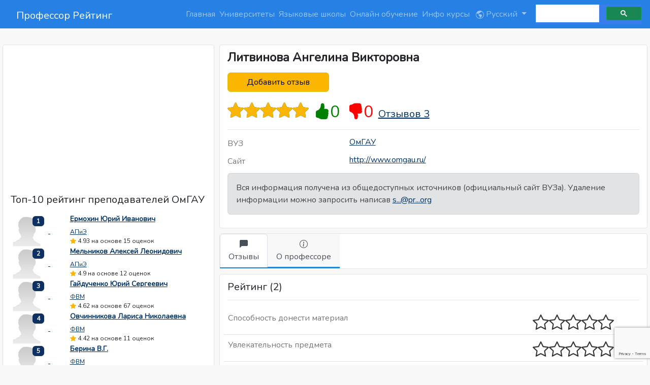

--- FILE ---
content_type: text/html; charset=UTF-8
request_url: https://professorrating.org/ru/professor/2234
body_size: 8968
content:



<!DOCTYPE html>
<html ng-app="prapp" lang="ru">
    <head>
        <meta charset="UTF-8" />
        <link rel="icon" type="image/x-icon" href="https://professorrating.org/favicon.ico" />
        <title> 	Литвинова Ангелина Викторовна Отзывы
 | Профессор Рейтинг</title>
        <!-- Fonts -->
        <link rel="preconnect" href="https://fonts.googleapis.com">
		<link rel="preconnect" href="https://fonts.gstatic.com" crossorigin>
		<link href="https://fonts.googleapis.com/css2?family=Nunito&display=swap" rel="stylesheet">

        <!-- Styles -->
        <link href="https://professorrating.org/css/bootstrap.min.css" rel="stylesheet">
        <link href="https://professorrating.org/css/custom/template-used.css" rel="stylesheet">

        

		<!-- Font -->
		<style>
            body {
                font-family: 'Nunito', sans-serif;
            }
        </style>

        <!-- meta -->
                <link rel="canonical" href="https://professorrating.org/ru/professor/2234" />
        <link rel="alternate" hreflang="en" href="https://professorrating.org/en/professor/2234" />
        <link rel="alternate" hreflang="ru" href="https://professorrating.org/ru/professor/2234" />
        <link rel="alternate" hreflang="kz" href="https://professorrating.org/kz/professor/2234" />
        <link rel="alternate" hreflang="ua" href="https://professorrating.org/ua/professor/2234" />
        <meta property="og:locale:alternate" content="en" />
        <meta property="og:locale:alternate" content="ru" />
        <meta property="og:locale:alternate" content="kz" />
        <meta property="og:image" content="https://professorrating.org/images/template/forum-icon.png" />
        <meta property="og:title" content="Профессор Рейтинг" />
        <meta property="og:description" content="Рейтинг ВУЗов России, Беларуси, Казахстана и Украины, Англия (Великобритания) рейтинг преподавателей" />
        <meta name="keywords" content="Рейтинг, вузы, Россия, Беларусь, Казахстан, Украина, Англия (Великобритания) преподаватель, школы, иностранный, язык, отзывы, список высшие учебные заведения университеты институты высшее образование специальности">
        
        <meta name="viewport" content="width=device-width, initial-scale=1">
        
        
        <link href="https://professorrating.org/css/icons/bootstrap-icons-used.css" rel="stylesheet">

        <!-- Google -->
        <script async src="https://pagead2.googlesyndication.com/pagead/js/adsbygoogle.js?client=ca-pub-2433105836659151"
            crossorigin="anonymous"></script>

        <!-- Email Feedback -->
        <script type="text/javascript" src="https://professorrating.org/js/custom/email.js"></script>

        <!-- Google tag (gtag.js) -->

<script>
  window.dataLayer = window.dataLayer || [];
  function gtag(){dataLayer.push(arguments);}
  gtag('js', new Date());

  gtag('config', 'G-CV94FJ7QSD');
</script>
        

                            <meta name="description" content="Литвинова Ангелина Викторовна (ОмГАУ) - Отзывы Рейтинг 5">
    <script type="application/ld+json">
        {
          "@context": "https://schema.org",
          "@type": "BreadcrumbList",
          "itemListElement": [{
            "@type": "ListItem",
            "position": 1,
            "name": "ОмГАУ",
            "item": "https://professorrating.org/ru/university/6"
          },{
            "@type": "ListItem",
            "position": 2,
            "name": "Литвинова Ангелина Викторовна"
          }]
        }
    </script>
    </head>
    <body>
        
        
        <header class="navbar navbar-expand-lg navbar-dark bg-primary sticky-top">
        <nav class="container-xxl bd-gutter flex-wrap flex-lg-nowrap" aria-label="Main navigation">
            <a class="navbar-brand" href="https://professorrating.org/ru/home">Профессор Рейтинг</a>
            <button class="navbar-toggler" type="button" data-bs-toggle="collapse" data-bs-target="#navbarSupportedContent" aria-controls="navbarSupportedContent" aria-expanded="false" aria-label="Toggle navigation">
                <span class="navbar-toggler-icon"></span>
            </button>
            <div class="container-fluid">
                <div class="collapse navbar-collapse" id="navbarSupportedContent">
                    <ul class="navbar-nav flex-row flex-wrap ms-md-auto">
                                                                            <li class="nav-item"><a  class='nav-link px-1'  href='https://professorrating.org/ru/home' title='Главная'>Главная</a></li>
                                                                            <li class="nav-item"><a  class="nav-link px-1" href='/ru/universities' title='Университеты'>Университеты</a></li>
                                                                            <li class="nav-item"><a  class="nav-link px-1"  href='/ru/langschools' title='Языковые школы'>Языковые школы</a></li>
                                                                            <li class="nav-item"><a class="nav-link px-1" href='/ru/onlineschools' title='Онлайн обучение'>Онлайн обучение</a></li>
                                                                            <li class="nav-item"><a class="nav-link px-1" href='/ru/infocourses' title='Инфо курсы'>Инфо курсы</a></li>
                                                <li class="nav-item dropdown">
                            <a class="nav-link dropdown-toggle" href="#" id="navbarDropdown" role="button" data-bs-toggle="dropdown" aria-expanded="false">
                                
                                <svg xmlns="http://www.w3.org/2000/svg" width="16" height="16" fill="currentColor" class="bi bi-globe-americas" viewBox="0 0 16 16">
                                    <path d="M8 0a8 8 0 1 0 0 16A8 8 0 0 0 8 0ZM2.04 4.326c.325 1.329 2.532 2.54 3.717 3.19.48.263.793.434.743.484-.08.08-.162.158-.242.234-.416.396-.787.749-.758 1.266.035.634.618.824 1.214 1.017.577.188 1.168.38 1.286.983.082.417-.075.988-.22 1.52-.215.782-.406 1.48.22 1.48 1.5-.5 3.798-3.186 4-5 .138-1.243-2-2-3.5-2.5-.478-.16-.755.081-.99.284-.172.15-.322.279-.51.216-.445-.148-2.5-2-1.5-2.5.78-.39.952-.171 1.227.182.078.099.163.208.273.318.609.304.662-.132.723-.633.039-.322.081-.671.277-.867.434-.434 1.265-.791 2.028-1.12.712-.306 1.365-.587 1.579-.88A7 7 0 1 1 2.04 4.327Z"/>
                                </svg>
                                                                 Русский                                 
                            </a>

                            <ul class="dropdown-menu dropdown-menu-end" aria-labelledby="bd-versions">
                                <li>
                                    <a class='dropdown-item ' href="https://professorrating.org/setlocale/en/professor/2234">Английский</a>
                                </li>
                                <li>
                                    <a class='dropdown-item  current aria-current="true" ' href="https://professorrating.org/setlocale/ru/professor/2234">Русский</a>
                                </li>
                                <li>
                                    <a class='dropdown-item ' href="https://professorrating.org/setlocale/kz/professor/2234">Казахский</a>
                                </li>
                                <li>
                                    <a class='dropdown-item ' href="https://professorrating.org/setlocale/ua/professor/2234">Украинский</a>
                                </li>
                                <li><hr class="dropdown-divider"></li>
                                <li><h6 class="dropdown-header">В разработке</h6></li>
                                <li>
                                    <a class='dropdown-item disabled' href="">Немецкий</a>
                                </li>
                            </ul>
                        </li>
                    </ul>
                    <script async src="https://cse.google.com/cse.js?cx=e6a6a5b3872cb4598">
                    </script>
                    <div class="gcse-search"></div>

                    
                        
                        
                </div>
            </div>
        </nav>
    </header>
    

        <div class="relative flex items-top justify-center min-h-screen bg-gray-100 dark:bg-gray-900 sm:items-center py-1 sm:pt-0">
			<div class="max-w-6xl mx-auto sm:px-6 lg:px-8">
				<div class="flex justify-center pt-8 sm:justify-start sm:pt-0">
                    
				</div>
			</div>
    	</div>
                    
                <div class="container-xxl bd-gutter mt-3 my-md-4 bd-layout">
                        <main class="bd-main order-1">
                
<div class="row" itemscope itemtype="http://schema.org/Person">
	<div class="col-md-4">
		<div class='block'>
			            <div class='adsense'>
                                    <script async src="https://pagead2.googlesyndication.com/pagead/js/adsbygoogle.js?client=ca-pub-2433105836659151"
     crossorigin="anonymous"></script>
<!-- Responsive_all_pages -->
<ins class="adsbygoogle"
     style="display:block"
     data-ad-client="ca-pub-2433105836659151"
     data-ad-slot="6352891759"
     data-ad-format="auto"
     data-full-width-responsive="true"></ins>
<script>
     (adsbygoogle = window.adsbygoogle || []).push({});
</script>
                            </div>
            <p class='big20'>Топ-10 рейтинг преподавателей ОмГАУ</p>
                        <div class="d-flex">
            <div class="flex-shrink-0">
                <a href='/ru/professor/2097' title='Ермохин Юрий Иванович'>
                                    <img class='media-object media-object_64' src='https://d3hu5weehyyu21.cloudfront.net/images/professor_small/no_photo.jpg' alt='Ермохин Юрий Иванович' height='64' width='64'>
                                </a>
                <span class="badge badge-notify">1</span>
            </div>
            <div class="flex-grow-1 ms-3">
                <h4 class='media-heading'><a title='Ермохин Юрий Иванович' href='/ru/professor/2097'>Ермохин Юрий Иванович</a></h4>
                <p class='big12'><a href='' title='АПиЭ'>АПиЭ</a></p>
                <p class='big12'><span class='bi bi-star-fill' aria-hidden='true'></span>&nbsp;4.93 на основе 15 оценок </p>
            </div>
        </div>
                        <div class="d-flex">
            <div class="flex-shrink-0">
                <a href='/ru/professor/2499' title='Мельников Алексей Леонидович'>
                                    <img class='media-object media-object_64' src='https://d3hu5weehyyu21.cloudfront.net/images/professor_small/no_photo.jpg' alt='Мельников Алексей Леонидович' height='64' width='64'>
                                </a>
                <span class="badge badge-notify">2</span>
            </div>
            <div class="flex-grow-1 ms-3">
                <h4 class='media-heading'><a title='Мельников Алексей Леонидович' href='/ru/professor/2499'>Мельников Алексей Леонидович</a></h4>
                <p class='big12'><a href='' title='АПиЭ'>АПиЭ</a></p>
                <p class='big12'><span class='bi bi-star-fill' aria-hidden='true'></span>&nbsp;4.9 на основе 12 оценок </p>
            </div>
        </div>
                        <div class="d-flex">
            <div class="flex-shrink-0">
                <a href='/ru/professor/51527' title='Гайдученко Юрий Сергеевич'>
                                    <img class='media-object media-object_64' src='https://d3hu5weehyyu21.cloudfront.net/images/professor_small/no_photo.jpg' alt='Гайдученко Юрий Сергеевич' height='64' width='64'>
                                </a>
                <span class="badge badge-notify">3</span>
            </div>
            <div class="flex-grow-1 ms-3">
                <h4 class='media-heading'><a title='Гайдученко Юрий Сергеевич' href='/ru/professor/51527'>Гайдученко Юрий Сергеевич</a></h4>
                <p class='big12'><a href='' title='ФВМ'>ФВМ</a></p>
                <p class='big12'><span class='bi bi-star-fill' aria-hidden='true'></span>&nbsp;4.62 на основе 67 оценок </p>
            </div>
        </div>
                        <div class="d-flex">
            <div class="flex-shrink-0">
                <a href='/ru/professor/51530' title='Овчинникова Лариса Николаевна'>
                                    <img class='media-object media-object_64' src='https://d3hu5weehyyu21.cloudfront.net/images/professor_small/no_photo.jpg' alt='Овчинникова Лариса Николаевна' height='64' width='64'>
                                </a>
                <span class="badge badge-notify">4</span>
            </div>
            <div class="flex-grow-1 ms-3">
                <h4 class='media-heading'><a title='Овчинникова Лариса Николаевна' href='/ru/professor/51530'>Овчинникова Лариса Николаевна</a></h4>
                <p class='big12'><a href='' title='ФВМ'>ФВМ</a></p>
                <p class='big12'><span class='bi bi-star-fill' aria-hidden='true'></span>&nbsp;4.42 на основе 11 оценок </p>
            </div>
        </div>
                        <div class="d-flex">
            <div class="flex-shrink-0">
                <a href='/ru/professor/2295' title='Берина В.Г.'>
                                    <img class='media-object media-object_64' src='https://d3hu5weehyyu21.cloudfront.net/images/professor_small/no_photo.jpg' alt='Берина В.Г.' height='64' width='64'>
                                </a>
                <span class="badge badge-notify">5</span>
            </div>
            <div class="flex-grow-1 ms-3">
                <h4 class='media-heading'><a title='Берина В.Г.' href='/ru/professor/2295'>Берина В.Г.</a></h4>
                <p class='big12'><a href='' title='ФВМ'>ФВМ</a></p>
                <p class='big12'><span class='bi bi-star-fill' aria-hidden='true'></span>&nbsp;4.38 на основе 11 оценок </p>
            </div>
        </div>
                        <div class="d-flex">
            <div class="flex-shrink-0">
                <a href='/ru/professor/2531' title='Журова  Оксана Алексеевна'>
                                    <img class='media-object media-object_64' src='https://d3hu5weehyyu21.cloudfront.net/images/professor_small/no_photo.jpg' alt='Журова  Оксана Алексеевна' height='64' width='64'>
                                </a>
                <span class="badge badge-notify">6</span>
            </div>
            <div class="flex-grow-1 ms-3">
                <h4 class='media-heading'><a title='Журова  Оксана Алексеевна' href='/ru/professor/2531'>Журова  Оксана Алексеевна</a></h4>
                <p class='big12'><a href='' title='ИЭиФ'>ИЭиФ</a></p>
                <p class='big12'><span class='bi bi-star-fill' aria-hidden='true'></span>&nbsp;4.2 на основе 14 оценок </p>
            </div>
        </div>
                        <div class="d-flex">
            <div class="flex-shrink-0">
                <a href='/ru/professor/2096' title='Бобренко Игорь Александрович'>
                                    <img class='media-object media-object_64' src='https://d3hu5weehyyu21.cloudfront.net/images/professor_small/no_photo.jpg' alt='Бобренко Игорь Александрович' height='64' width='64'>
                                </a>
                <span class="badge badge-notify">7</span>
            </div>
            <div class="flex-grow-1 ms-3">
                <h4 class='media-heading'><a title='Бобренко Игорь Александрович' href='/ru/professor/2096'>Бобренко Игорь Александрович</a></h4>
                <p class='big12'><a href='' title='АПиЭ'>АПиЭ</a></p>
                <p class='big12'><span class='bi bi-star-fill' aria-hidden='true'></span>&nbsp;4.16 на основе 23 оценок </p>
            </div>
        </div>
                        <div class="d-flex">
            <div class="flex-shrink-0">
                <a href='/ru/professor/2371' title='Иванов Владимир Николаевич'>
                                    <img class='media-object media-object_64' src='https://d3hu5weehyyu21.cloudfront.net/images/professor_small/no_photo.jpg' alt='Иванов Владимир Николаевич' height='64' width='64'>
                                </a>
                <span class="badge badge-notify">8</span>
            </div>
            <div class="flex-grow-1 ms-3">
                <h4 class='media-heading'><a title='Иванов Владимир Николаевич' href='/ru/professor/2371'>Иванов Владимир Николаевич</a></h4>
                <p class='big12'><a href='' title='ЗФ'>ЗФ</a></p>
                <p class='big12'><span class='bi bi-star-fill' aria-hidden='true'></span>&nbsp;4.12 на основе 12 оценок </p>
            </div>
        </div>
                        <div class="d-flex">
            <div class="flex-shrink-0">
                <a href='/ru/professor/56968' title='Асташова Екатерина Анатольевна'>
                                    <img class='media-object media-object_64' src='https://d3hu5weehyyu21.cloudfront.net/images/professor_small/no_photo.jpg' alt='Асташова Екатерина Анатольевна' height='64' width='64'>
                                </a>
                <span class="badge badge-notify">9</span>
            </div>
            <div class="flex-grow-1 ms-3">
                <h4 class='media-heading'><a title='Асташова Екатерина Анатольевна' href='/ru/professor/56968'>Асташова Екатерина Анатольевна</a></h4>
                <p class='big12'><a href='' title='ИЭиФ'>ИЭиФ</a></p>
                <p class='big12'><span class='bi bi-star-fill' aria-hidden='true'></span>&nbsp;4.05 на основе 14 оценок </p>
            </div>
        </div>
                        <div class="d-flex">
            <div class="flex-shrink-0">
                <a href='/ru/professor/51531' title='Теленков Владимир Николаевич'>
                                    <img class='media-object media-object_64' src='https://d3hu5weehyyu21.cloudfront.net/images/professor_small/no_photo.jpg' alt='Теленков Владимир Николаевич' height='64' width='64'>
                                </a>
                <span class="badge badge-notify">10</span>
            </div>
            <div class="flex-grow-1 ms-3">
                <h4 class='media-heading'><a title='Теленков Владимир Николаевич' href='/ru/professor/51531'>Теленков Владимир Николаевич</a></h4>
                <p class='big12'><a href='' title='ФВМ'>ФВМ</a></p>
                <p class='big12'><span class='bi bi-star-fill' aria-hidden='true'></span>&nbsp;3.36 на основе 17 оценок </p>
            </div>
        </div>
                                <p class='big20'>Этот день в истории образования </p>
                <div class="d-flex">
            <div class='alert alert-success' role='alert'>
                <div class="text_margin"> ```html
В 1730 году, после смерти Петра II, Императрица Анна Иоанновна взошла на российский престол. Ее правление ознаменовалось ярким и противоречивым периодом в российской истории, который нередко называют "бироновщина". Этот термин получил свое ...
                    <a href='/ru/intrestingfact' title='Этот день в истории образования'>
                        Читать продолжение
                    </a>
                </div>
            </div>
        </div>
            		</div>
	</div>
	<div class="col-xs-12 col-sm-12 col-md-8">
		
		        				
		<div class="block">
			<h1 itemprop="name"> Литвинова Ангелина Викторовна </h1>
            <p class="text-left">
							</p>
            <p class="text-left">
				<a href="#addreview" title="Добавить отзыв" rel="nofollow"><button class="btn btn-review rate_button" type="button">Добавить отзыв</button></a>
			</p>
			<p class="big20 border_bottom">
				<span class="rating_show mt-1" title="5">
					<span class="rating_showfill" style="width: 100%;"></span>
					<span itemprop="ratingValue" style="display:none" >5</span>
				</span>
                <meta itemprop="bestRating" content = "5"/>
				<meta itemprop="worstRating" content = "0"/>
				&nbsp;<span class="bi bi-hand-thumbs-up-fill" title="Рекомендуют профессора">0</span>&nbsp;
				&nbsp;<span class="bi bi-hand-thumbs-down-fill" title="Не рекомендуют профессора">0</span>&nbsp;
				<a title="Отзывы ОмГАУ" href="2234#reviews" rel="nofollow">Отзывов 3</a>
				<span itemprop="reviewCount" style="display: none">2</span>
			</p>
            <div class="contacts_header grey">ВУЗ</div>
			<div class="contacts_info">
				<p class='contacts_info'><a target='_blank' rel='nofollow' title='ОмГАУ' href='/ru/university/6' itemprop='url'>ОмГАУ</a>  </p>
			</div>
			<div class="contacts_header grey">Сайт</div>
			<div class="contacts_info">
				<p class='contacts_info'><a target='_blank' rel='nofollow' title='ОмГАУ' href='http://www.omgau.ru/' itemprop='url'>http://www.omgau.ru/</a></p>
			</div>
                        <!--noindex--><div class='alert alert-secondary' role='alert'>
            Вся информация получена из общедоступных источников (официальный сайт ВУЗа). Удаление информации можно запросить написав  <a id="email" href=" " onclick='openMailer(this);' title="Пожалуйста нажми, чтобы увидеть">s...@pr...org</a>
            </div><!--/noindex-->
		</div>
		<div class="block_tab">
			<ul class="nav nav-tabs" id="myTab" role="tablist">
				<li class="active" role="presentation">
					<button class="nav-link active nav_link" id="home-tab" data-bs-toggle="tab" data-bs-target="#review" type="button" role="tab" aria-controls="review" aria-selected="true">
						<span class="tablist_block"><span class="bi bi-chat-left-fill" aria-hidden="true"></span></span>
						<span class="tablist_block">Отзывы</span>
					</button>
				</li>
				<li class="active" role="presentation">
					<button class="nav-link nav_link" id="home-tab" data-bs-toggle="tab" data-bs-target="#about" type="button" role="tab" aria-controls="about" aria-selected="true">
						<span class="tablist_block"><span class="bi bi-info-circle" aria-hidden="true"></span></span>
						<span class="tablist_block">О профессоре</span>
					</button>
				</li>
				<!--<li>
					<a href="#news" aria-controls="profile" role="tab" data-toggle="tab">
						<span class="tablist_block"><span class="glyphicon glyphicon-text-color" aria-hidden="true"></span></span>
						<span class="tablist_block">Новости</span>
					</a>
				</li>-->
			</ul>
		</div>
		<div class="tab-content">
			<div role="tabpanel" class="tab-pane active" id="review">
				<div class="block">
					<p class="big20 border_bottom">Рейтинг (2)</p>
					<div class="row">
						<div class="col-md-12">
							<table class="table">
								<tbody>
									<tr>
										<td class="border_bottom_dotted border_bottom_block grey">Способность донести материал</td>
										<td class="border_bottom_dotted">
											<span class="rating_show mt-1" title="0">
												<span class="rating_showfill" style="width: 0%;"></span>
												<span style="display:none" >0</span>
											</span>
										</td>
									</tr>
									<tr>
										<td class="border_bottom_dotted border_bottom_block grey">Увлекательность предмета</td>
										<td class="border_bottom_dotted">
											<span class="rating_show mt-1" title="0">
												<span class="rating_showfill" style="width: 0%;"></span>
												<span style="display:none" >0</span>
											</span>
										</td>
									</tr>
									<tr>
										<td class="border_bottom_dotted border_bottom_block grey">Сложность сдачи экзамена</td>
										<td class="border_bottom_dotted">
											<span class="rating_show mt-1" title="0">
												<span class="rating_showfill" style="width: 0%;"></span>
												<span style="display:none" >0</span>
											</span>
										</td>
									</tr>
									<tr>
										<td class="border_bottom_dotted border_bottom_block grey">Использование наглядных и технических средств обучения</td>
										<td class="border_bottom_dotted">
											<span class="rating_show mt-1" title="0">
												<span class="rating_showfill" style="width: 0%;"></span>
												<span style="display:none" >0</span>
											</span>
										</td>
									</tr>
									<tr>
										<td class="border_bottom_dotted border_bottom_block grey">Практическая польза предмета</td>
										<td class="border_bottom_dotted">
											<span class="rating_show mt-1" title="0">
												<span class="rating_showfill" style="width: 0%;"></span>
												<span style="display:none" >0</span>
											</span>
										</td>
									</tr>
									<tr>
										<td class="border_bottom_dotted border_bottom_block grey">Чувство юмора</td>
										<td class="border_bottom_dotted">
											<span class="rating_show mt-1" title="0">
												<span class="rating_showfill" style="width: 0%;"></span>
												<span style="display:none" >0</span>
											</span>
										</td>
									</tr>
								</tbody>
							</table>
						</div>
					</div>
				</div>

				<div class="block_review">
					<a id="reviews" rel="nofollow"></a>
					<div class="border_bottom_reviews">
						<h2>Отзывы (3)</h2>
					</div>
					<div class="row">
        <div class="d-flex">
            
        </div>
    </div>
                                                    <div class='text-comment-bad' itemprop="review" itemscope itemtype="https://schema.org/Review">
                <div class='text-comment-user' id='comment_113336'>
                    <p class='user-name'>
                                        </p>
                    <meta itemprop="author" content="Отрицательный">
                    <meta itemprop="datePublished" content="2015-01-23 16:40:49">
                    <p class='date-comment'> 2015-01-23 16:40:49 <a rel='nofollow' title='Ссылка на комментарий #113336' href='#comment_113336'>#</a></p>
                    <p class='reply'>
                        <a rel='nofollow' title='Ссылка на комментарий №113336' href="javascript:InsertComment(113336,'Отрицательный');">
                            <svg xmlns="http://www.w3.org/2000/svg" width="20" height="20" fill="currentColor" class="bi bi-reply-fill" viewBox="0 0 16 16">
                                <path d="M5.921 11.9 1.353 8.62a.719.719 0 0 1 0-1.238L5.921 4.1A.716.716 0 0 1 7 4.719V6c1.5 0 6 0 7 8-2.5-4.5-7-4-7-4v1.281c0 .56-.606.898-1.079.62z"/>
                            </svg>
                        </a>&nbsp;|
                            &nbsp;

						<a id="email" href="" onclick='openMailerComplain(this);' title="Пожаловаться на комментарий #113336">
                            <svg xmlns="http://www.w3.org/2000/svg" width="16" height="16" fill="currentColor" class="bi bi-exclamation-circle-fill" viewBox="0 0 16 16">
                                <path d="M16 8A8 8 0 1 1 0 8a8 8 0 0 1 16 0zM8 4a.905.905 0 0 0-.9.995l.35 3.507a.552.552 0 0 0 1.1 0l.35-3.507A.905.905 0 0 0 8 4zm.002 6a1 1 0 1 0 0 2 1 1 0 0 0 0-2z"/>
                            </svg>
                        </a>
                    </p>
                </div>
                <div class='text-comment-mail' itemprop="reviewBody">
                    <p class='comment'>
                                                                                    Ангелина Викторовна, эти положительные отзывы Вы сами писали? Хочу дать объективную оценку - уровень начального преподавания...Все по учебнику...Многие нюансы совершенно не знает (надеюсь пока не знаю). Ну это все логично так как преподает сравнительно с другими преподавателями недавно. Но у нее есть отрицательная черта - ее личные взаимоотношения со студентами (нравится/не нравится) имеют влияние на успешность освоения курса преподаваемых ею дисциплин (в виде оценки). 
                                                    
                    </p>
                </div>
            </div>
                                                                            <div class='text-comment-good' itemprop="review" itemscope itemtype="https://schema.org/Review">
                <div class='text-comment-user' id='comment_107933'>
                    <p class='user-name'>
                                        </p>
                    <meta itemprop="author" content="Положительный">
                    <meta itemprop="datePublished" content="2014-12-27 14:29:29">
                    <p class='date-comment'> 2014-12-27 14:29:29 <a rel='nofollow' title='Ссылка на комментарий #107933' href='#comment_107933'>#</a></p>
                    <p class='reply'>
                        <a rel='nofollow' title='Ссылка на комментарий №107933' href="javascript:InsertComment(107933,'Положительный');">
                            <svg xmlns="http://www.w3.org/2000/svg" width="20" height="20" fill="currentColor" class="bi bi-reply-fill" viewBox="0 0 16 16">
                                <path d="M5.921 11.9 1.353 8.62a.719.719 0 0 1 0-1.238L5.921 4.1A.716.716 0 0 1 7 4.719V6c1.5 0 6 0 7 8-2.5-4.5-7-4-7-4v1.281c0 .56-.606.898-1.079.62z"/>
                            </svg>
                        </a>&nbsp;|
                            &nbsp;

						<a id="email" href="" onclick='openMailerComplain(this);' title="Пожаловаться на комментарий #107933">
                            <svg xmlns="http://www.w3.org/2000/svg" width="16" height="16" fill="currentColor" class="bi bi-exclamation-circle-fill" viewBox="0 0 16 16">
                                <path d="M16 8A8 8 0 1 1 0 8a8 8 0 0 1 16 0zM8 4a.905.905 0 0 0-.9.995l.35 3.507a.552.552 0 0 0 1.1 0l.35-3.507A.905.905 0 0 0 8 4zm.002 6a1 1 0 1 0 0 2 1 1 0 0 0 0-2z"/>
                            </svg>
                        </a>
                    </p>
                </div>
                <div class='text-comment-mail' itemprop="reviewBody">
                    <p class='comment'>
                                                                                    Очень хороший преподаватель и человек! 
                                                    
                    </p>
                </div>
            </div>
                                                                            <div class='text-comment-good' itemprop="review" itemscope itemtype="https://schema.org/Review">
                <div class='text-comment-user' id='comment_107932'>
                    <p class='user-name'>
                                        </p>
                    <meta itemprop="author" content="Положительный">
                    <meta itemprop="datePublished" content="2014-12-27 14:26:42">
                    <p class='date-comment'> 2014-12-27 14:26:42 <a rel='nofollow' title='Ссылка на комментарий #107932' href='#comment_107932'>#</a></p>
                    <p class='reply'>
                        <a rel='nofollow' title='Ссылка на комментарий №107932' href="javascript:InsertComment(107932,'Положительный');">
                            <svg xmlns="http://www.w3.org/2000/svg" width="20" height="20" fill="currentColor" class="bi bi-reply-fill" viewBox="0 0 16 16">
                                <path d="M5.921 11.9 1.353 8.62a.719.719 0 0 1 0-1.238L5.921 4.1A.716.716 0 0 1 7 4.719V6c1.5 0 6 0 7 8-2.5-4.5-7-4-7-4v1.281c0 .56-.606.898-1.079.62z"/>
                            </svg>
                        </a>&nbsp;|
                            &nbsp;

						<a id="email" href="" onclick='openMailerComplain(this);' title="Пожаловаться на комментарий #107932">
                            <svg xmlns="http://www.w3.org/2000/svg" width="16" height="16" fill="currentColor" class="bi bi-exclamation-circle-fill" viewBox="0 0 16 16">
                                <path d="M16 8A8 8 0 1 1 0 8a8 8 0 0 1 16 0zM8 4a.905.905 0 0 0-.9.995l.35 3.507a.552.552 0 0 0 1.1 0l.35-3.507A.905.905 0 0 0 8 4zm.002 6a1 1 0 1 0 0 2 1 1 0 0 0 0-2z"/>
                            </svg>
                        </a>
                    </p>
                </div>
                <div class='text-comment-mail' itemprop="reviewBody">
                    <p class='comment'>
                                                                                    Ангелина Викторовна это преподаватель который который может донести материал даже до самого сложного студента. Высоко квалифицированный педагог и очень хороший человек! 
                                                    
                    </p>
                </div>
            </div>
                                
    
    <div class="row">
        <div class="d-flex">
            
        </div>
    </div>

    <script type="text/javascript" src="https://professorrating.org/js/custom/email_complain.js"></script>
				</div>
                <div class="block">
                    <div class='adsense'>
                                                    <script async src="https://pagead2.googlesyndication.com/pagead/js/adsbygoogle.js?client=ca-pub-2433105836659151"
     crossorigin="anonymous"></script>
<!-- Responsive_all_pages -->
<ins class="adsbygoogle"
     style="display:block"
     data-ad-client="ca-pub-2433105836659151"
     data-ad-slot="6352891759"
     data-ad-format="auto"
     data-full-width-responsive="true"></ins>
<script>
     (adsbygoogle = window.adsbygoogle || []).push({});
</script>
                                            </div>
                </div>
				<!--noindex-->
									<div class="block">
						<a id="addreview" rel="nofollow"></a>
						<div class="border_bottom_reviews">
							<p class="big20">Добавить отзыв</p>
						</div>

						<form id="commentForm" action="/ru/comment" method="post" name="commentForm" class="form-horizontal comment_form needs-validation" role="form" novalidate>
							<!--<p class="text-danger">* Пожалуйста, заполните все поля</p>-->
							<div class="add_review_block">
								<div>
									<table class="table" name="rating_table" id="rating_table">
										<tbody>
											<tr>
												<td class="border_bottom_dotted criteria align-middle"><a href="#" data-toggle="tooltip" rel="tooltip" title="Умение объяснять и ясно доносить знания студентам; 1 – ничего не понятно, 5 – все объясняет">Способность донести материал</a></td>
												<td class="border_bottom_dotted rating">
													<div class="rate" role="group">
														<input type="radio" id="professionalism5" class="rate" name="professionalism" value="5" required/>
														<label for="professionalism5" title="5">5</label>
														<input type="radio" id="professionalism4" class="rate" name="professionalism" value="4" required/>
														<label for="professionalism4" title="4">4</label>
														<input type="radio" id="professionalism3" class="rate" name="professionalism" value="3" required/>
														<label for="professionalism3" title="3">3</label>
														<input type="radio" id="professionalism2" class="rate" name="professionalism" value="2" required/>
														<label for="professionalism2" title="2">2</label>
														<input type="radio" id="professionalism1" class="rate" name="professionalism" value="1" required/>
														<label for="professionalism1" title="1">1 </label>
														<div id="invalid-feedback" class="invalid-feedback">Пожалуйста, выберите один</div>
													</div>
												</td>
											</tr>
											<tr>
												<td class="border_bottom_dotted criteria align-middle"><a href="#" data-toggle="tooltip" rel="tooltip" title="Интересно ли слушать лекции и работать на практических занятиях по преподаваемым дисциплинам; 1 – не интересные занятия, 5 – можно заслушаться">Увлекательность предмета</a></td>
												<td class="border_bottom_dotted rating">
													<div class="rate" role="group">
														<input type="radio" id="interest5" class="rate" name="interest" value="5" required/>
														<label for="interest5" title="5">5</label>
														<input type="radio" id="interest4" class="rate" name="interest" value="4" required/>
														<label for="interest4" title="4">4</label>
														<input type="radio" id="interest3" class="rate" name="interest" value="3" required/>
														<label for="interest3" title="3">3</label>
														<input type="radio" id="interest2" class="rate" name="interest" value="2" required/>
														<label for="interest2" title="2">2</label>
														<input type="radio" id="interest1" class="rate" name="interest" value="1" required/>
														<label for="interest1" title="1">1</label>
														<div id="invalid-feedback" class="invalid-feedback">Пожалуйста, выберите один</div>
													</div>
												</td>
											</tr>
											<tr>
												<td class="border_bottom_dotted criteria align-middle"><a href="#" data-toggle="tooltip" rel="tooltip" title="Экзамена, зачета, лабораторных работ; соблюдение преподавателем формата приема, оговоренным со студентами перед сдачей; 1 – не соблюдается, 5 – все так, как и договаривались">Сложность сдачи экзамена</a></td>
												<td class="border_bottom_dotted rating">
													<div class="rate" role="group">
														<input type="radio" id="difficulty5" class="rate" name="difficulty" value="5" required/>
														<label for="difficulty5" title="5">5</label>
														<input type="radio" id="difficulty4" class="rate" name="difficulty" value="4" required/>
														<label for="difficulty4" title="4">4</label>
														<input type="radio" id="difficulty3" class="rate" name="difficulty" value="3" required/>
														<label for="difficulty3" title="3">3</label>
														<input type="radio" id="difficulty2" class="rate" name="difficulty" value="2" required/>
														<label for="difficulty2" title="2">2</label>
														<input type="radio" id="difficulty1" class="rate" name="difficulty" value="1" required/>
														<label for="difficulty1" title="1">1</label>
														<div id="invalid-feedback" class="invalid-feedback">Пожалуйста, выберите один</div>
													</div>
												</td>
											</tr>
											<tr>
												<td class="border_bottom_dotted criteria align-middle"><a href="#" data-toggle="tooltip" rel="tooltip" title="1 – одни лекции, 5 – использование презентаций, наглядных материалов и др.">Использование наглядных и технических средств обучения</a></td>
												<td class="border_bottom_dotted rating">
													<div class="rate" role="group">
														<input type="radio" id="edumat5" class="rate" name="edumat" value="5" required/>
														<label for="edumat5" title="5">5</label>
														<input type="radio" id="edumat4" class="rate" name="edumat" value="4" required/>
														<label for="edumat4" title="4">4</label>
														<input type="radio" id="edumat3" class="rate" name="edumat" value="3" required/>
														<label for="edumat3" title="3">3</label>
														<input type="radio" id="edumat2" class="rate" name="edumat" value="2" required/>
														<label for="edumat2" title="2">2</label>
														<input type="radio" id="edumat1" class="rate" name="edumat" value="1" required/>
														<label for="edumat1" title="1">1</label>
														<div id="invalid-feedback" class="invalid-feedback">Пожалуйста, выберите один</div>
													</div>
												</td>
											</tr>
											<tr>
												<td class="border_bottom_dotted criteria align-middle"><a href="#" data-toggle="tooltip" rel="tooltip" title="Помощь дисциплины в устройстве на работу, актуальность и новизна информации, полученной в ходе изучения предмета; 1 – не пригодился в работе/жизни, 5 – постоянно использую полученные знания">Практическая польза предмета</a></td>
												<td class="border_bottom_dotted rating">
													<div class="rate" role="group">
														<input type="radio" id="profit5" class="rate" name="profit" value="5" required/>
														<label for="profit5" title="5">5</label>
														<input type="radio" id="profit4" class="rate" name="profit" value="4" required/>
														<label for="profit4" title="4">4</label>
														<input type="radio" id="profit3" class="rate" name="profit" value="3" required/>
														<label for="profit3" title="3">3</label>
														<input type="radio" id="profit2" class="rate" name="profit" value="2" required/>
														<label for="profit2" title="2">2</label>
														<input type="radio" id="profit1" class="rate" name="profit" value="1" required/>
														<label for="profit1" title="1">1</label>
														<div id="invalid-feedback" class="invalid-feedback">Пожалуйста, выберите один</div>
													</div>
												</td>
											</tr>
											<tr>
												<td class="border_bottom_dotted criteria align-middle"><a href="#" data-toggle="tooltip" rel="tooltip" title="Легкость общения со студентами; 1 - пары проходят в напряженной обстановке, 5 - одно удовольствие посещать занятия">Чувство юмора</a></td>
												<td class="border_bottom_dotted rating">
													<div class="rate" role="group">
														<input type="radio" id="humor5" class="rate" name="humor" value="5" required/>
														<label for="humor5" title="5">5</label>
														<input type="radio" id="humor4" class="rate" name="humor" value="4" required/>
														<label for="humor4" title="4">4</label>
														<input type="radio" id="humor3" class="rate" name="humor" value="3" required/>
														<label for="humor3" title="3">3</label>
														<input type="radio" id="humor2" class="rate" name="humor" value="2" required/>
														<label for="humor2" title="2">2</label>
														<input type="radio" id="humor1" class="rate" name="humor" value="1" required/>
														<label for="humor1" title="1">1</label>
														<div id="invalid-feedback" class="invalid-feedback">Пожалуйста, выберите один</div>
													</div>
												</td>
											</tr>
										</tbody>
									</table>
								</div>
							</div>
							<div class="add_review_block">
								<div class="control-label big18"><p class="text-comment" id="reply_to">Комментарий:</p></div>
								<div>
									<textarea class="form-control review" cols="75" rows="10" id="review" name="message" required></textarea>
									<div class="invalid-feedback">
										Пожалуйста, введите комментарий
									</div>
								</div>
							</div>
							<div class="add_review_block" id="recommend_radio">
								<div class="control-label big18">Рекомендуете?</div>
								<div>
									<input type="radio" class="btn-check" name="recommend" id="RecommendYes" autocomplete="off" value="10" required>
									<label class="btn btn-review-recommend" for="RecommendYes">Да</label>
									<input type="radio" class="btn-check" name="recommend" id="RecommendNo" autocomplete="off" value="20" required>
									<label class="btn btn-review-recommend" for="RecommendNo">Нет</label>
									<div id="invalid-feedback" class="invalid-feedback">Пожалуйста, выберите один</div>
								</div>
							</div>
							<p>
								<input type='hidden' name='hidden_id' value='2234' />
								<input type='hidden' name='hidden_type_item' value='1' />
								<input type="hidden" name="reply_number_comment" value="" readonly="readonly" />
								<input type="hidden" name="reply_name_comment" value="" readonly="readonly" />
								<input type="hidden" name="_token" value="2CzOEXzlaKvdWeaZCSh41bu5KVckZb5GfjokKQPf" />
							</p>
							<div class="add_review_footer">
								<p>Перед тем как опубликовать отзыв Вы соглашаетесь с условиями «<a title="Пользовательское соглашение" href="/ru/terms/">Пользовательского соглашения</a>».</p>
								<button type="submit" class="btn btn-review g-recaptcha"
									data-sitekey="6LfLTVEkAAAAAB7gyeH5uspfxFHwTq1mTeXWclKs"
									data-callback='onSubmit'
									data-action='submit'>Добавить отзыв
								</button>
							</div>
						</form>
					</div>
								<!--/noindex-->

			</div>
			<div role="tabpanel" class="tab-pane" id="about">
				<div class="block">
					<p class="big20 border_bottom">Информация о профессоре</p>
										<!--noindex--><p>Раздел временно пуст. Присылайте фотографии и информацию о ВУЗе на
						<a id="email" href=" " onclick='openMailer(this);' title="Пожалуйста нажми, чтобы увидеть">s...@pr...org</a>
						и мы разместим ее на Профессор Рейтинг!</p><!--/noindex-->
									</div>

			</div>
		</div>
	</div>
</div>

<script type="text/javascript" src="https://professorrating.org/js/angular.min.js"></script>
<script type="text/javascript" src="https://professorrating.org/js/angular-route.js"></script>
<script type="text/javascript" src="https://professorrating.org/js/angular-resource.js"></script>
<script type="text/javascript" src="https://professorrating.org/js/ui-bootstrap-tpls-2.5.0.min.js"></script>
<script type="text/javascript" src="https://professorrating.org/js/ui-bootstrap-rating.js"></script>
<script type="text/javascript" src="https://professorrating.org/js/custom/custom.js"></script>
<script src="https://www.google.com/recaptcha/api.js"></script>
<script>
	function onSubmit(token) {
		'use strict'
		const forms = document.querySelectorAll('.needs-validation')
		console.log(forms)
		Array.from(forms).forEach(function (form) {
			console.log(form)
			if (form.checkValidity()) {
				console.log("valid")
				document.getElementById("commentForm").submit()
			} else {
				console.log("not-valid")
				// document.getElementById("invalid-feedback").style.display = "block"
				form.classList.add('was-validated')
			}
			});
	}
</script>

            </main>
        </div>
        <footer class="footer mt-auto py-3 bg-light fixed-auto" style="border-top:1px solid #cecece;">
    <div class="container py-4 py-md-1 mt-4 px-md-3">
      <div class="row">
        <div class="col-lg-3 mb-3">
          <a class="d-inline-flex align-items-center mb-2 link-dark text-decoration-none" href="/" aria-label="Professor Rating">
            <img src="https://professorrating.org/images/template/forum-icon.png" width="40" height="40" class="img-fluid" alt="Professor Rating">
            <span class="fs-5">&nbsp;Профессор Рейтинг</span>
          </a>
          <ul class="list-unstyled small text-muted">
            <li class="mb-2">Разработано и поддерживается <a href="">SG.Team</a></li>
            <li class="mb-2">Сайт работает на лучшем <a href="https://beget.com/?id=142752" target="_blank">хостинге</a>.</li>
          </ul>
        </div>
        <div class="col-6 col-lg-2 offset-lg-1 mb-3">
          <h5>Поддержка</h5>
          <ul class="list-unstyled">
            
            <li class="mb-2"><a href="/ru/terms">Пользовательское соглашение</a></li>
            <li class="mb-2"><a href="/ru/contact">Контакты</a></li>
            <li class="mb-2"><a href="/ru/privacy">Конфиденциальность</a></li>
          </ul>
        </div>
        <div class="col-6 col-lg-2 mb-3">
          <h5>Социальные сети</h5>
          <ul class="list-unstyled">
            <li class="mb-2">
                <svg xmlns="http://www.w3.org/2000/svg" width="16" height="16" fill="currentColor" class="bi bi-1-circle" viewBox="0 0 16 16">
                    <path d="M1 8a7 7 0 1 0 14 0A7 7 0 0 0 1 8Zm15 0A8 8 0 1 1 0 8a8 8 0 0 1 16 0ZM9.283 4.002V12H7.971V5.338h-.065L6.072 6.656V5.385l1.899-1.383h1.312Z"/>
                </svg>
                <a href="https://vk.com/professorrating">ВКонтакте</a>
            </li>
            <li class="mb-2">
                <svg xmlns="http://www.w3.org/2000/svg" width="16" height="16" fill="currentColor" class="bi bi-2-circle" viewBox="0 0 16 16">
                    <path d="M1 8a7 7 0 1 0 14 0A7 7 0 0 0 1 8Zm15 0A8 8 0 1 1 0 8a8 8 0 0 1 16 0ZM6.646 6.24v.07H5.375v-.064c0-1.213.879-2.402 2.637-2.402 1.582 0 2.613.949 2.613 2.215 0 1.002-.6 1.667-1.287 2.43l-.096.107-1.974 2.22v.077h3.498V12H5.422v-.832l2.97-3.293c.434-.475.903-1.008.903-1.705 0-.744-.557-1.236-1.313-1.236-.843 0-1.336.615-1.336 1.306Z"/>
                </svg>
                <a href="https://www.facebook.com/professorrating/">Фейсбук</a>
            </li>
          </ul>
        </div>
        <div class="col-6 col-lg-2 mb-3">
          <h5>Сотрудничество</h5>
          <ul class="list-unstyled">
            <li class="mb-2"><a href="" onclick='openMailer(this);'>Компаниям и ВУЗам</a></li>
            <li class="mb-2"><a href="" onclick='openMailer(this);'>Рекламодателям</a></li>
          </ul>
        </div>
        <div class="col-6 col-lg-2 mb-4">
            <h5>Информация</h5>
            <ul class="list-unstyled">
                <li class="mb-2">2010-2026 <i class="bi bi-person-circle"></i><a  title="Сайт предназначен для возрастной группы старше 18 лет" href="/ru/18plus">18+</a></li>
                
                <li class="mb-2">Поддержка <a id="email" href=" " onclick='openMailer(this);' title="Пожалуйста нажми, чтобы увидеть">s...@pr...org</a></li>

            </ul>
           
        </div>
      </div>
    </div>
  </footer>
                <!-- JS -->
		<script type="text/javascript" src="https://professorrating.org/js/bootstrap.bundle.min.js"></script>

        <!-- MDB -->
        

    </body>
</html>


--- FILE ---
content_type: text/html; charset=utf-8
request_url: https://www.google.com/recaptcha/api2/anchor?ar=1&k=6LfLTVEkAAAAAB7gyeH5uspfxFHwTq1mTeXWclKs&co=aHR0cHM6Ly9wcm9mZXNzb3JyYXRpbmcub3JnOjQ0Mw..&hl=en&v=PoyoqOPhxBO7pBk68S4YbpHZ&size=invisible&sa=submit&anchor-ms=20000&execute-ms=30000&cb=ftjfzq5v6u07
body_size: 48912
content:
<!DOCTYPE HTML><html dir="ltr" lang="en"><head><meta http-equiv="Content-Type" content="text/html; charset=UTF-8">
<meta http-equiv="X-UA-Compatible" content="IE=edge">
<title>reCAPTCHA</title>
<style type="text/css">
/* cyrillic-ext */
@font-face {
  font-family: 'Roboto';
  font-style: normal;
  font-weight: 400;
  font-stretch: 100%;
  src: url(//fonts.gstatic.com/s/roboto/v48/KFO7CnqEu92Fr1ME7kSn66aGLdTylUAMa3GUBHMdazTgWw.woff2) format('woff2');
  unicode-range: U+0460-052F, U+1C80-1C8A, U+20B4, U+2DE0-2DFF, U+A640-A69F, U+FE2E-FE2F;
}
/* cyrillic */
@font-face {
  font-family: 'Roboto';
  font-style: normal;
  font-weight: 400;
  font-stretch: 100%;
  src: url(//fonts.gstatic.com/s/roboto/v48/KFO7CnqEu92Fr1ME7kSn66aGLdTylUAMa3iUBHMdazTgWw.woff2) format('woff2');
  unicode-range: U+0301, U+0400-045F, U+0490-0491, U+04B0-04B1, U+2116;
}
/* greek-ext */
@font-face {
  font-family: 'Roboto';
  font-style: normal;
  font-weight: 400;
  font-stretch: 100%;
  src: url(//fonts.gstatic.com/s/roboto/v48/KFO7CnqEu92Fr1ME7kSn66aGLdTylUAMa3CUBHMdazTgWw.woff2) format('woff2');
  unicode-range: U+1F00-1FFF;
}
/* greek */
@font-face {
  font-family: 'Roboto';
  font-style: normal;
  font-weight: 400;
  font-stretch: 100%;
  src: url(//fonts.gstatic.com/s/roboto/v48/KFO7CnqEu92Fr1ME7kSn66aGLdTylUAMa3-UBHMdazTgWw.woff2) format('woff2');
  unicode-range: U+0370-0377, U+037A-037F, U+0384-038A, U+038C, U+038E-03A1, U+03A3-03FF;
}
/* math */
@font-face {
  font-family: 'Roboto';
  font-style: normal;
  font-weight: 400;
  font-stretch: 100%;
  src: url(//fonts.gstatic.com/s/roboto/v48/KFO7CnqEu92Fr1ME7kSn66aGLdTylUAMawCUBHMdazTgWw.woff2) format('woff2');
  unicode-range: U+0302-0303, U+0305, U+0307-0308, U+0310, U+0312, U+0315, U+031A, U+0326-0327, U+032C, U+032F-0330, U+0332-0333, U+0338, U+033A, U+0346, U+034D, U+0391-03A1, U+03A3-03A9, U+03B1-03C9, U+03D1, U+03D5-03D6, U+03F0-03F1, U+03F4-03F5, U+2016-2017, U+2034-2038, U+203C, U+2040, U+2043, U+2047, U+2050, U+2057, U+205F, U+2070-2071, U+2074-208E, U+2090-209C, U+20D0-20DC, U+20E1, U+20E5-20EF, U+2100-2112, U+2114-2115, U+2117-2121, U+2123-214F, U+2190, U+2192, U+2194-21AE, U+21B0-21E5, U+21F1-21F2, U+21F4-2211, U+2213-2214, U+2216-22FF, U+2308-230B, U+2310, U+2319, U+231C-2321, U+2336-237A, U+237C, U+2395, U+239B-23B7, U+23D0, U+23DC-23E1, U+2474-2475, U+25AF, U+25B3, U+25B7, U+25BD, U+25C1, U+25CA, U+25CC, U+25FB, U+266D-266F, U+27C0-27FF, U+2900-2AFF, U+2B0E-2B11, U+2B30-2B4C, U+2BFE, U+3030, U+FF5B, U+FF5D, U+1D400-1D7FF, U+1EE00-1EEFF;
}
/* symbols */
@font-face {
  font-family: 'Roboto';
  font-style: normal;
  font-weight: 400;
  font-stretch: 100%;
  src: url(//fonts.gstatic.com/s/roboto/v48/KFO7CnqEu92Fr1ME7kSn66aGLdTylUAMaxKUBHMdazTgWw.woff2) format('woff2');
  unicode-range: U+0001-000C, U+000E-001F, U+007F-009F, U+20DD-20E0, U+20E2-20E4, U+2150-218F, U+2190, U+2192, U+2194-2199, U+21AF, U+21E6-21F0, U+21F3, U+2218-2219, U+2299, U+22C4-22C6, U+2300-243F, U+2440-244A, U+2460-24FF, U+25A0-27BF, U+2800-28FF, U+2921-2922, U+2981, U+29BF, U+29EB, U+2B00-2BFF, U+4DC0-4DFF, U+FFF9-FFFB, U+10140-1018E, U+10190-1019C, U+101A0, U+101D0-101FD, U+102E0-102FB, U+10E60-10E7E, U+1D2C0-1D2D3, U+1D2E0-1D37F, U+1F000-1F0FF, U+1F100-1F1AD, U+1F1E6-1F1FF, U+1F30D-1F30F, U+1F315, U+1F31C, U+1F31E, U+1F320-1F32C, U+1F336, U+1F378, U+1F37D, U+1F382, U+1F393-1F39F, U+1F3A7-1F3A8, U+1F3AC-1F3AF, U+1F3C2, U+1F3C4-1F3C6, U+1F3CA-1F3CE, U+1F3D4-1F3E0, U+1F3ED, U+1F3F1-1F3F3, U+1F3F5-1F3F7, U+1F408, U+1F415, U+1F41F, U+1F426, U+1F43F, U+1F441-1F442, U+1F444, U+1F446-1F449, U+1F44C-1F44E, U+1F453, U+1F46A, U+1F47D, U+1F4A3, U+1F4B0, U+1F4B3, U+1F4B9, U+1F4BB, U+1F4BF, U+1F4C8-1F4CB, U+1F4D6, U+1F4DA, U+1F4DF, U+1F4E3-1F4E6, U+1F4EA-1F4ED, U+1F4F7, U+1F4F9-1F4FB, U+1F4FD-1F4FE, U+1F503, U+1F507-1F50B, U+1F50D, U+1F512-1F513, U+1F53E-1F54A, U+1F54F-1F5FA, U+1F610, U+1F650-1F67F, U+1F687, U+1F68D, U+1F691, U+1F694, U+1F698, U+1F6AD, U+1F6B2, U+1F6B9-1F6BA, U+1F6BC, U+1F6C6-1F6CF, U+1F6D3-1F6D7, U+1F6E0-1F6EA, U+1F6F0-1F6F3, U+1F6F7-1F6FC, U+1F700-1F7FF, U+1F800-1F80B, U+1F810-1F847, U+1F850-1F859, U+1F860-1F887, U+1F890-1F8AD, U+1F8B0-1F8BB, U+1F8C0-1F8C1, U+1F900-1F90B, U+1F93B, U+1F946, U+1F984, U+1F996, U+1F9E9, U+1FA00-1FA6F, U+1FA70-1FA7C, U+1FA80-1FA89, U+1FA8F-1FAC6, U+1FACE-1FADC, U+1FADF-1FAE9, U+1FAF0-1FAF8, U+1FB00-1FBFF;
}
/* vietnamese */
@font-face {
  font-family: 'Roboto';
  font-style: normal;
  font-weight: 400;
  font-stretch: 100%;
  src: url(//fonts.gstatic.com/s/roboto/v48/KFO7CnqEu92Fr1ME7kSn66aGLdTylUAMa3OUBHMdazTgWw.woff2) format('woff2');
  unicode-range: U+0102-0103, U+0110-0111, U+0128-0129, U+0168-0169, U+01A0-01A1, U+01AF-01B0, U+0300-0301, U+0303-0304, U+0308-0309, U+0323, U+0329, U+1EA0-1EF9, U+20AB;
}
/* latin-ext */
@font-face {
  font-family: 'Roboto';
  font-style: normal;
  font-weight: 400;
  font-stretch: 100%;
  src: url(//fonts.gstatic.com/s/roboto/v48/KFO7CnqEu92Fr1ME7kSn66aGLdTylUAMa3KUBHMdazTgWw.woff2) format('woff2');
  unicode-range: U+0100-02BA, U+02BD-02C5, U+02C7-02CC, U+02CE-02D7, U+02DD-02FF, U+0304, U+0308, U+0329, U+1D00-1DBF, U+1E00-1E9F, U+1EF2-1EFF, U+2020, U+20A0-20AB, U+20AD-20C0, U+2113, U+2C60-2C7F, U+A720-A7FF;
}
/* latin */
@font-face {
  font-family: 'Roboto';
  font-style: normal;
  font-weight: 400;
  font-stretch: 100%;
  src: url(//fonts.gstatic.com/s/roboto/v48/KFO7CnqEu92Fr1ME7kSn66aGLdTylUAMa3yUBHMdazQ.woff2) format('woff2');
  unicode-range: U+0000-00FF, U+0131, U+0152-0153, U+02BB-02BC, U+02C6, U+02DA, U+02DC, U+0304, U+0308, U+0329, U+2000-206F, U+20AC, U+2122, U+2191, U+2193, U+2212, U+2215, U+FEFF, U+FFFD;
}
/* cyrillic-ext */
@font-face {
  font-family: 'Roboto';
  font-style: normal;
  font-weight: 500;
  font-stretch: 100%;
  src: url(//fonts.gstatic.com/s/roboto/v48/KFO7CnqEu92Fr1ME7kSn66aGLdTylUAMa3GUBHMdazTgWw.woff2) format('woff2');
  unicode-range: U+0460-052F, U+1C80-1C8A, U+20B4, U+2DE0-2DFF, U+A640-A69F, U+FE2E-FE2F;
}
/* cyrillic */
@font-face {
  font-family: 'Roboto';
  font-style: normal;
  font-weight: 500;
  font-stretch: 100%;
  src: url(//fonts.gstatic.com/s/roboto/v48/KFO7CnqEu92Fr1ME7kSn66aGLdTylUAMa3iUBHMdazTgWw.woff2) format('woff2');
  unicode-range: U+0301, U+0400-045F, U+0490-0491, U+04B0-04B1, U+2116;
}
/* greek-ext */
@font-face {
  font-family: 'Roboto';
  font-style: normal;
  font-weight: 500;
  font-stretch: 100%;
  src: url(//fonts.gstatic.com/s/roboto/v48/KFO7CnqEu92Fr1ME7kSn66aGLdTylUAMa3CUBHMdazTgWw.woff2) format('woff2');
  unicode-range: U+1F00-1FFF;
}
/* greek */
@font-face {
  font-family: 'Roboto';
  font-style: normal;
  font-weight: 500;
  font-stretch: 100%;
  src: url(//fonts.gstatic.com/s/roboto/v48/KFO7CnqEu92Fr1ME7kSn66aGLdTylUAMa3-UBHMdazTgWw.woff2) format('woff2');
  unicode-range: U+0370-0377, U+037A-037F, U+0384-038A, U+038C, U+038E-03A1, U+03A3-03FF;
}
/* math */
@font-face {
  font-family: 'Roboto';
  font-style: normal;
  font-weight: 500;
  font-stretch: 100%;
  src: url(//fonts.gstatic.com/s/roboto/v48/KFO7CnqEu92Fr1ME7kSn66aGLdTylUAMawCUBHMdazTgWw.woff2) format('woff2');
  unicode-range: U+0302-0303, U+0305, U+0307-0308, U+0310, U+0312, U+0315, U+031A, U+0326-0327, U+032C, U+032F-0330, U+0332-0333, U+0338, U+033A, U+0346, U+034D, U+0391-03A1, U+03A3-03A9, U+03B1-03C9, U+03D1, U+03D5-03D6, U+03F0-03F1, U+03F4-03F5, U+2016-2017, U+2034-2038, U+203C, U+2040, U+2043, U+2047, U+2050, U+2057, U+205F, U+2070-2071, U+2074-208E, U+2090-209C, U+20D0-20DC, U+20E1, U+20E5-20EF, U+2100-2112, U+2114-2115, U+2117-2121, U+2123-214F, U+2190, U+2192, U+2194-21AE, U+21B0-21E5, U+21F1-21F2, U+21F4-2211, U+2213-2214, U+2216-22FF, U+2308-230B, U+2310, U+2319, U+231C-2321, U+2336-237A, U+237C, U+2395, U+239B-23B7, U+23D0, U+23DC-23E1, U+2474-2475, U+25AF, U+25B3, U+25B7, U+25BD, U+25C1, U+25CA, U+25CC, U+25FB, U+266D-266F, U+27C0-27FF, U+2900-2AFF, U+2B0E-2B11, U+2B30-2B4C, U+2BFE, U+3030, U+FF5B, U+FF5D, U+1D400-1D7FF, U+1EE00-1EEFF;
}
/* symbols */
@font-face {
  font-family: 'Roboto';
  font-style: normal;
  font-weight: 500;
  font-stretch: 100%;
  src: url(//fonts.gstatic.com/s/roboto/v48/KFO7CnqEu92Fr1ME7kSn66aGLdTylUAMaxKUBHMdazTgWw.woff2) format('woff2');
  unicode-range: U+0001-000C, U+000E-001F, U+007F-009F, U+20DD-20E0, U+20E2-20E4, U+2150-218F, U+2190, U+2192, U+2194-2199, U+21AF, U+21E6-21F0, U+21F3, U+2218-2219, U+2299, U+22C4-22C6, U+2300-243F, U+2440-244A, U+2460-24FF, U+25A0-27BF, U+2800-28FF, U+2921-2922, U+2981, U+29BF, U+29EB, U+2B00-2BFF, U+4DC0-4DFF, U+FFF9-FFFB, U+10140-1018E, U+10190-1019C, U+101A0, U+101D0-101FD, U+102E0-102FB, U+10E60-10E7E, U+1D2C0-1D2D3, U+1D2E0-1D37F, U+1F000-1F0FF, U+1F100-1F1AD, U+1F1E6-1F1FF, U+1F30D-1F30F, U+1F315, U+1F31C, U+1F31E, U+1F320-1F32C, U+1F336, U+1F378, U+1F37D, U+1F382, U+1F393-1F39F, U+1F3A7-1F3A8, U+1F3AC-1F3AF, U+1F3C2, U+1F3C4-1F3C6, U+1F3CA-1F3CE, U+1F3D4-1F3E0, U+1F3ED, U+1F3F1-1F3F3, U+1F3F5-1F3F7, U+1F408, U+1F415, U+1F41F, U+1F426, U+1F43F, U+1F441-1F442, U+1F444, U+1F446-1F449, U+1F44C-1F44E, U+1F453, U+1F46A, U+1F47D, U+1F4A3, U+1F4B0, U+1F4B3, U+1F4B9, U+1F4BB, U+1F4BF, U+1F4C8-1F4CB, U+1F4D6, U+1F4DA, U+1F4DF, U+1F4E3-1F4E6, U+1F4EA-1F4ED, U+1F4F7, U+1F4F9-1F4FB, U+1F4FD-1F4FE, U+1F503, U+1F507-1F50B, U+1F50D, U+1F512-1F513, U+1F53E-1F54A, U+1F54F-1F5FA, U+1F610, U+1F650-1F67F, U+1F687, U+1F68D, U+1F691, U+1F694, U+1F698, U+1F6AD, U+1F6B2, U+1F6B9-1F6BA, U+1F6BC, U+1F6C6-1F6CF, U+1F6D3-1F6D7, U+1F6E0-1F6EA, U+1F6F0-1F6F3, U+1F6F7-1F6FC, U+1F700-1F7FF, U+1F800-1F80B, U+1F810-1F847, U+1F850-1F859, U+1F860-1F887, U+1F890-1F8AD, U+1F8B0-1F8BB, U+1F8C0-1F8C1, U+1F900-1F90B, U+1F93B, U+1F946, U+1F984, U+1F996, U+1F9E9, U+1FA00-1FA6F, U+1FA70-1FA7C, U+1FA80-1FA89, U+1FA8F-1FAC6, U+1FACE-1FADC, U+1FADF-1FAE9, U+1FAF0-1FAF8, U+1FB00-1FBFF;
}
/* vietnamese */
@font-face {
  font-family: 'Roboto';
  font-style: normal;
  font-weight: 500;
  font-stretch: 100%;
  src: url(//fonts.gstatic.com/s/roboto/v48/KFO7CnqEu92Fr1ME7kSn66aGLdTylUAMa3OUBHMdazTgWw.woff2) format('woff2');
  unicode-range: U+0102-0103, U+0110-0111, U+0128-0129, U+0168-0169, U+01A0-01A1, U+01AF-01B0, U+0300-0301, U+0303-0304, U+0308-0309, U+0323, U+0329, U+1EA0-1EF9, U+20AB;
}
/* latin-ext */
@font-face {
  font-family: 'Roboto';
  font-style: normal;
  font-weight: 500;
  font-stretch: 100%;
  src: url(//fonts.gstatic.com/s/roboto/v48/KFO7CnqEu92Fr1ME7kSn66aGLdTylUAMa3KUBHMdazTgWw.woff2) format('woff2');
  unicode-range: U+0100-02BA, U+02BD-02C5, U+02C7-02CC, U+02CE-02D7, U+02DD-02FF, U+0304, U+0308, U+0329, U+1D00-1DBF, U+1E00-1E9F, U+1EF2-1EFF, U+2020, U+20A0-20AB, U+20AD-20C0, U+2113, U+2C60-2C7F, U+A720-A7FF;
}
/* latin */
@font-face {
  font-family: 'Roboto';
  font-style: normal;
  font-weight: 500;
  font-stretch: 100%;
  src: url(//fonts.gstatic.com/s/roboto/v48/KFO7CnqEu92Fr1ME7kSn66aGLdTylUAMa3yUBHMdazQ.woff2) format('woff2');
  unicode-range: U+0000-00FF, U+0131, U+0152-0153, U+02BB-02BC, U+02C6, U+02DA, U+02DC, U+0304, U+0308, U+0329, U+2000-206F, U+20AC, U+2122, U+2191, U+2193, U+2212, U+2215, U+FEFF, U+FFFD;
}
/* cyrillic-ext */
@font-face {
  font-family: 'Roboto';
  font-style: normal;
  font-weight: 900;
  font-stretch: 100%;
  src: url(//fonts.gstatic.com/s/roboto/v48/KFO7CnqEu92Fr1ME7kSn66aGLdTylUAMa3GUBHMdazTgWw.woff2) format('woff2');
  unicode-range: U+0460-052F, U+1C80-1C8A, U+20B4, U+2DE0-2DFF, U+A640-A69F, U+FE2E-FE2F;
}
/* cyrillic */
@font-face {
  font-family: 'Roboto';
  font-style: normal;
  font-weight: 900;
  font-stretch: 100%;
  src: url(//fonts.gstatic.com/s/roboto/v48/KFO7CnqEu92Fr1ME7kSn66aGLdTylUAMa3iUBHMdazTgWw.woff2) format('woff2');
  unicode-range: U+0301, U+0400-045F, U+0490-0491, U+04B0-04B1, U+2116;
}
/* greek-ext */
@font-face {
  font-family: 'Roboto';
  font-style: normal;
  font-weight: 900;
  font-stretch: 100%;
  src: url(//fonts.gstatic.com/s/roboto/v48/KFO7CnqEu92Fr1ME7kSn66aGLdTylUAMa3CUBHMdazTgWw.woff2) format('woff2');
  unicode-range: U+1F00-1FFF;
}
/* greek */
@font-face {
  font-family: 'Roboto';
  font-style: normal;
  font-weight: 900;
  font-stretch: 100%;
  src: url(//fonts.gstatic.com/s/roboto/v48/KFO7CnqEu92Fr1ME7kSn66aGLdTylUAMa3-UBHMdazTgWw.woff2) format('woff2');
  unicode-range: U+0370-0377, U+037A-037F, U+0384-038A, U+038C, U+038E-03A1, U+03A3-03FF;
}
/* math */
@font-face {
  font-family: 'Roboto';
  font-style: normal;
  font-weight: 900;
  font-stretch: 100%;
  src: url(//fonts.gstatic.com/s/roboto/v48/KFO7CnqEu92Fr1ME7kSn66aGLdTylUAMawCUBHMdazTgWw.woff2) format('woff2');
  unicode-range: U+0302-0303, U+0305, U+0307-0308, U+0310, U+0312, U+0315, U+031A, U+0326-0327, U+032C, U+032F-0330, U+0332-0333, U+0338, U+033A, U+0346, U+034D, U+0391-03A1, U+03A3-03A9, U+03B1-03C9, U+03D1, U+03D5-03D6, U+03F0-03F1, U+03F4-03F5, U+2016-2017, U+2034-2038, U+203C, U+2040, U+2043, U+2047, U+2050, U+2057, U+205F, U+2070-2071, U+2074-208E, U+2090-209C, U+20D0-20DC, U+20E1, U+20E5-20EF, U+2100-2112, U+2114-2115, U+2117-2121, U+2123-214F, U+2190, U+2192, U+2194-21AE, U+21B0-21E5, U+21F1-21F2, U+21F4-2211, U+2213-2214, U+2216-22FF, U+2308-230B, U+2310, U+2319, U+231C-2321, U+2336-237A, U+237C, U+2395, U+239B-23B7, U+23D0, U+23DC-23E1, U+2474-2475, U+25AF, U+25B3, U+25B7, U+25BD, U+25C1, U+25CA, U+25CC, U+25FB, U+266D-266F, U+27C0-27FF, U+2900-2AFF, U+2B0E-2B11, U+2B30-2B4C, U+2BFE, U+3030, U+FF5B, U+FF5D, U+1D400-1D7FF, U+1EE00-1EEFF;
}
/* symbols */
@font-face {
  font-family: 'Roboto';
  font-style: normal;
  font-weight: 900;
  font-stretch: 100%;
  src: url(//fonts.gstatic.com/s/roboto/v48/KFO7CnqEu92Fr1ME7kSn66aGLdTylUAMaxKUBHMdazTgWw.woff2) format('woff2');
  unicode-range: U+0001-000C, U+000E-001F, U+007F-009F, U+20DD-20E0, U+20E2-20E4, U+2150-218F, U+2190, U+2192, U+2194-2199, U+21AF, U+21E6-21F0, U+21F3, U+2218-2219, U+2299, U+22C4-22C6, U+2300-243F, U+2440-244A, U+2460-24FF, U+25A0-27BF, U+2800-28FF, U+2921-2922, U+2981, U+29BF, U+29EB, U+2B00-2BFF, U+4DC0-4DFF, U+FFF9-FFFB, U+10140-1018E, U+10190-1019C, U+101A0, U+101D0-101FD, U+102E0-102FB, U+10E60-10E7E, U+1D2C0-1D2D3, U+1D2E0-1D37F, U+1F000-1F0FF, U+1F100-1F1AD, U+1F1E6-1F1FF, U+1F30D-1F30F, U+1F315, U+1F31C, U+1F31E, U+1F320-1F32C, U+1F336, U+1F378, U+1F37D, U+1F382, U+1F393-1F39F, U+1F3A7-1F3A8, U+1F3AC-1F3AF, U+1F3C2, U+1F3C4-1F3C6, U+1F3CA-1F3CE, U+1F3D4-1F3E0, U+1F3ED, U+1F3F1-1F3F3, U+1F3F5-1F3F7, U+1F408, U+1F415, U+1F41F, U+1F426, U+1F43F, U+1F441-1F442, U+1F444, U+1F446-1F449, U+1F44C-1F44E, U+1F453, U+1F46A, U+1F47D, U+1F4A3, U+1F4B0, U+1F4B3, U+1F4B9, U+1F4BB, U+1F4BF, U+1F4C8-1F4CB, U+1F4D6, U+1F4DA, U+1F4DF, U+1F4E3-1F4E6, U+1F4EA-1F4ED, U+1F4F7, U+1F4F9-1F4FB, U+1F4FD-1F4FE, U+1F503, U+1F507-1F50B, U+1F50D, U+1F512-1F513, U+1F53E-1F54A, U+1F54F-1F5FA, U+1F610, U+1F650-1F67F, U+1F687, U+1F68D, U+1F691, U+1F694, U+1F698, U+1F6AD, U+1F6B2, U+1F6B9-1F6BA, U+1F6BC, U+1F6C6-1F6CF, U+1F6D3-1F6D7, U+1F6E0-1F6EA, U+1F6F0-1F6F3, U+1F6F7-1F6FC, U+1F700-1F7FF, U+1F800-1F80B, U+1F810-1F847, U+1F850-1F859, U+1F860-1F887, U+1F890-1F8AD, U+1F8B0-1F8BB, U+1F8C0-1F8C1, U+1F900-1F90B, U+1F93B, U+1F946, U+1F984, U+1F996, U+1F9E9, U+1FA00-1FA6F, U+1FA70-1FA7C, U+1FA80-1FA89, U+1FA8F-1FAC6, U+1FACE-1FADC, U+1FADF-1FAE9, U+1FAF0-1FAF8, U+1FB00-1FBFF;
}
/* vietnamese */
@font-face {
  font-family: 'Roboto';
  font-style: normal;
  font-weight: 900;
  font-stretch: 100%;
  src: url(//fonts.gstatic.com/s/roboto/v48/KFO7CnqEu92Fr1ME7kSn66aGLdTylUAMa3OUBHMdazTgWw.woff2) format('woff2');
  unicode-range: U+0102-0103, U+0110-0111, U+0128-0129, U+0168-0169, U+01A0-01A1, U+01AF-01B0, U+0300-0301, U+0303-0304, U+0308-0309, U+0323, U+0329, U+1EA0-1EF9, U+20AB;
}
/* latin-ext */
@font-face {
  font-family: 'Roboto';
  font-style: normal;
  font-weight: 900;
  font-stretch: 100%;
  src: url(//fonts.gstatic.com/s/roboto/v48/KFO7CnqEu92Fr1ME7kSn66aGLdTylUAMa3KUBHMdazTgWw.woff2) format('woff2');
  unicode-range: U+0100-02BA, U+02BD-02C5, U+02C7-02CC, U+02CE-02D7, U+02DD-02FF, U+0304, U+0308, U+0329, U+1D00-1DBF, U+1E00-1E9F, U+1EF2-1EFF, U+2020, U+20A0-20AB, U+20AD-20C0, U+2113, U+2C60-2C7F, U+A720-A7FF;
}
/* latin */
@font-face {
  font-family: 'Roboto';
  font-style: normal;
  font-weight: 900;
  font-stretch: 100%;
  src: url(//fonts.gstatic.com/s/roboto/v48/KFO7CnqEu92Fr1ME7kSn66aGLdTylUAMa3yUBHMdazQ.woff2) format('woff2');
  unicode-range: U+0000-00FF, U+0131, U+0152-0153, U+02BB-02BC, U+02C6, U+02DA, U+02DC, U+0304, U+0308, U+0329, U+2000-206F, U+20AC, U+2122, U+2191, U+2193, U+2212, U+2215, U+FEFF, U+FFFD;
}

</style>
<link rel="stylesheet" type="text/css" href="https://www.gstatic.com/recaptcha/releases/PoyoqOPhxBO7pBk68S4YbpHZ/styles__ltr.css">
<script nonce="S3m6ZKECZUB3nIpeNC7FQw" type="text/javascript">window['__recaptcha_api'] = 'https://www.google.com/recaptcha/api2/';</script>
<script type="text/javascript" src="https://www.gstatic.com/recaptcha/releases/PoyoqOPhxBO7pBk68S4YbpHZ/recaptcha__en.js" nonce="S3m6ZKECZUB3nIpeNC7FQw">
      
    </script></head>
<body><div id="rc-anchor-alert" class="rc-anchor-alert"></div>
<input type="hidden" id="recaptcha-token" value="[base64]">
<script type="text/javascript" nonce="S3m6ZKECZUB3nIpeNC7FQw">
      recaptcha.anchor.Main.init("[\x22ainput\x22,[\x22bgdata\x22,\x22\x22,\[base64]/[base64]/[base64]/ZyhXLGgpOnEoW04sMjEsbF0sVywwKSxoKSxmYWxzZSxmYWxzZSl9Y2F0Y2goayl7RygzNTgsVyk/[base64]/[base64]/[base64]/[base64]/[base64]/[base64]/[base64]/bmV3IEJbT10oRFswXSk6dz09Mj9uZXcgQltPXShEWzBdLERbMV0pOnc9PTM/bmV3IEJbT10oRFswXSxEWzFdLERbMl0pOnc9PTQ/[base64]/[base64]/[base64]/[base64]/[base64]\\u003d\x22,\[base64]\\u003d\\u003d\x22,\[base64]/DtcKrw4gxdz1zwpJ/JwbCuwLCtBnClDJ+w6QdasK/wr3Dsixywr9kEFTDsSrCkcKLA0Fww5QTRMKJwpMqVMK6w54MF17ClVTDrBRXwqnDuMKqw7k8w5dUKRvDvMOuw4/DrQM8wqDCji/[base64]/CpcOjaMKvEsOoFhvDnsK1wrRxEnLDk1Rew5NEw7/DrG8Rw6ETX0VgR13Chwg/G8KDCsKuw7Z6QcOlw6HCkMO3woQ3My7CtsKMw5rDm8KNR8KoOR5+Pk0awrQJw4MVw7tywpXCigHCrMKyw4kywrZyA8ONOz3CoClcwo/CuMOiwp3CthTCg1UkSsKpcMKyJMO9Z8KlO1HCjisDJzsKe3jDnh9IwpLCnsOnQ8Knw7o3dMOYJsKvHcKDXmVGXzRjNzHDoHQdwqB5w4bDkEV6QsKHw4nDtcO+C8Kow5xxL1EHBsOLwo/ClB/DgC7ChMOVXVNBwqkTwoZnUcKIaj7CqsOQw67CkQ3CuVp0w7XDulnDhRTCnwVBwpLDocO4wqk/w6cVacK5HHrCu8KxDsOxwp3Dkj0Awo/DnMKPETknWsOxNEYpUMONRmvDh8Kdw7vDontAEy4ew4rCs8OHw5RgwojDkErCoRBxw6zCri90wqgGbBE1YGHCncKvw5/CkMKww6I/PgXCtytjwq1xAMKubcKlwpzCtRoVfALCv37Duk49w7k9w5PDpjt2UnVBO8K1w65cw4BdwpYIw7TDtQTCvQXCo8K+wr/DuDYbdsKdwrXDkQktY8Ofw57DoMKdw4/[base64]/CgMOZMMKOw6o6OsKTeMKSwrNWRcKYw5tzw4bDpMKRw7DCnQXCiWFKbsOSw7A8DT7CssKIMMK2D8O6fhkrA2nDqMOmSTQGY8OUbMOQw550OFTDtlc4JgNWwqRzw6wnacK7dcOYw7jCtBjDmGxBaELDkBTDmsKUKMKfRBo7w6QpTw/DgRE7wotqw5/DlcKdHXfCmFLDqcKLUsKiacK5w7knRsOvOMKZQXvDkh9zF8OgwrrCvwgyw6jDk8OabMKGDsKPHG8Zw5hpw5VFw78zFgU9V2XCkQjClMOBIiMrw6LCt8OLwo/Ctk9Kw6IcwqHDlT/DohYlwoHCh8OtKMK9F8KtwoRlVcKBwqUlwovCmsK2QDExQMOZMMKXw4zDlycQw68RwqfCmWXDglMyC8Kfw78jw552JUPDtsOOcELCvlx4ecKPOCTDvnDCl3PDmy1ma8KdbMKBwq7Dp8O+w6HDrcK1YMKnw4/CkgfDv37Djw1Zwodiw5JFwqpwP8Ksw6vDlMKLI8KxwrzDgADDk8KvfMOrwq/Co8OUw7zCgMOHw4EPwrZ3w4c9VXfCryrDsilWCsKrD8KfJcO9wrrDkhhowq1ccA3DkgEnw5pDPRjCgsOewrDDrMKQwo/CgAJCw6XCt8KVOMORw418w7Y1EcKXwohqJsKPwo/DqX3CucKcwozChxceY8KzwqR2Yi/[base64]/[base64]/CvjbCmMK8d8KQGmdbXmZLaMOka8OEw552w6DDr8Kswr7Ck8K3w7rCsF1scUsXCy1rWQ1Pw4vCp8K/[base64]/[base64]/Co8K6BAs8w4jCrX1Bwo0Owp3CisO+YQfDucKLwrfCsUPDuB0Fw6nCkcKaC8KBwp/[base64]/wrbDsWTCmsORPcKgaTLCm8OkwoDDr8KxUz7CjcOqYMOJwoZMwo7DlcOcwprChsOgQWnDn0XClMO1w7Q1wrbDrcK0EBFWLHtlwp/Cm2B4CBXCgFpJwpTDmcK+w7dFCMOQw4JDwrlTwoVFFS/Ck8Kywo10bMKQwrssRMKEwpFiwpPCgj1mIsKfw7nCsMOKw5J6wr/DoDzCiz0oMTwBWUXDqMKtw7V5f25Ew7LDjMOBwrHCpjrCusKhe3Fkw6vDmlsAR8K0wo3DosKYKcOGCcKewrXDoUwCLXvDrEXDnsKIwrbDhFDDjMODPTbCisKBwo14WVjDjm/DtVrCp3TDvh53w7TDtUlITg8bTcOufhoaBCnCn8KIXVoJXcOdMMOfwqBGw4pyVcKjRmkwwpHCn8KEHTPCpMK4AcKzwrVTwpt2XBtewpTCmjvDshFQwq8AwrQXKMKswqpgT3TCvMKneA8Bw6LDhsOYw4rDtMOuw7fDh2vDo0/[base64]/CoAbDg1HDmk7DpFDClwvCkF/ChjAvRGnDuCYYbS1TKsKMVR/DnMOxwpPDssKFwrhowoYowqHDj1TCrltZUsKqAxMsVAHDlsO8CD3Dg8OWwrDCvy9YOnnCi8K0wr9VfsKFwppYwrosJMO0chshPMOhw7NzXVxTwrJ2Q8OzwrQ2wq9AD8OUTiTDlMKDw4s3w4/[base64]/[base64]/DjQdjYizDj8KIdsK4wqDDpcKeD8K/PMOlD1zDtcKXw5fDkxFiwrjCtMKWE8OgwoptJMKkw7nCgg5iIEErwqYSXUDDpAhkw57CjsO/wrtrwrPCi8KSwqnCtcOBIXLClTTCkFrDisO5w4peXsOHBcKHw7lPBT7CvE/CsnoJwp5aIBnCh8Ogw6TDkxILJDBFwqZrwqJgwotOZSzDtkrCpQRLwoJ4w48Zw6FHw6/[base64]/CssKVw53CmcKSM2k5IAoeGcOAwp5Xw7UJwq3DtsOzwoXCiVMywoFtwoTDlcKZw67DkcKyeQoRwq08LTYGwovDtB5Ywr1XwqDDnsKwwqdoPWoFMsOCw7V3wrIPTT9/eMObwrQxUEswST3Cr0jClCIrw57CnkbDj8OjDWJpbsKewpPDmi3CkQo9ITbDpMOAwr9LwrV4EcKYw73Ci8KMw7PDgcKbwpDCr8KOfcOvwr/Cin7CgMKBwpoYXcKuDntPwo/[base64]/[base64]/CpMKtw73DrMOiYcOgBGMKKRFMClfCl38rwrjCv2XCtcOIflATXcKlayHDszfCi2nDgcO7KsK7WkXCscKpWC/DnsOaKcOVZkPCtgXCuRrDkE47YsOlw7J8w6HCq8KswoHCrHnCtEBKNgdeck8HSMKHDyc7w63CqsKPSQtAAcKyDi9Awo3DisOkwrw7w7DDjiHDhS7CuMOUL1nDiQl6GmQOIRI+woIBw47DvyfCv8OKwrHCvg4Uwq7Cph4UwqnDinUMIwPCr2/[base64]/[base64]/bATDg8OIwprCj8O6X8Kjwo3DhcOkw45RwrgsDVE4w4VGRHUKR2XDrlzDmcKyP8K/f8Kcw7sNHsOrMsK+w4FMwo3CvMK2w7vDiS7DrcO6cMKhYj1mbwTDh8OmNcOmw4XDr8KQwqZ3wq3DuTEcJG3Cn3kASgdSOFxCw7g1SsKmwrJWPVnDkgzDlMONwrF2wr1oHcKGNVfCsjAscsKQfDZww6/ChMOMRMK/X3N6w7RxC3DCusOeSBrCnR5IwrzDtsKvw619w4XDr8KZUcObU1DDoTTCjcOLw7HCuEkcwp3CicKSwqLDpA0Lwq5/w5ItecKeMcK9wovDumVhw442wrrDuylxwp3DgMKLX3PDo8O9CcO6Lh86L23CkAN5wrTCpsOKbMO7wp7DlMOMFgoqw7djwptMLsO0OcKgOy8EJ8O/YXozw4QWDcO/wpzCjXk+bcKlfcOnJsKYw7I1w4Iaw5DDn8Kjw7bCpzsXWkDCmcKMw6gxw5AFHjvDsh3DvMOXFTXDqsKawpPDvcK7w57DoQwvU2lZw6lmwrzDsMKFwqEUG8OuwozCnRh1wpPDiHnDvmTCjsKjw48ZwqU8Tmtxwq5qG8KLwoQVbn/[base64]/DoDZ8w6vDgcKmJy7DncKQwpRDMH/CpBZMw4UzwpXCgnYJTMO2eWdlw6gKEcKGwq5awohAX8OVQMO3w6pcABjCuUbCr8K9dMObHsK8b8KCw7/CrcO1wrwAwofDo0s/w7LDgjDCqGtPwrM8IcKIMybCgcO6wrvCsMOaTcK4fcOPOUIuw6hIwrgjE8OJw6TClEbCvxVRHcONKMKlwoTDq8K3wqLCn8K/wq7CksKeKcKWJAJ2McK6BzTDgsOAw7omXxwqOmvDvMK+w7bDtxBLwqtIw4IgPQLCocKywo/CjsK/wqkcBsK4w7TCn33Dn8KcRDsNwpHCu2oPQsKuw6BIw5NhcsKrW1poQ2E6w4FNw5/DvyQbw6/DisKUHnvCm8Kow73DsMKBwrPCncKww5Z3woEHwqTCuzZ1wrjDtmsTw6PDt8Knwqtlw6LCuRA/wq3CuGDCmsKCwr8Kw5EfVsO0AXJBwp/Dhk/Cv3TDsW/DnlDCosKyA1hWwopew4LCgRDCuMOVwog/wppYCMOZwr/[base64]/wp/DgcOOwrTCosK0w7LDqRDChkHCqMKDwrPCmsKhw7HCpijDn8KrI8KrbXfCjMOHw7DCrsO9w7DDnMOBwpUtMMKLwp1aFwMRwqsww78AC8KhwpLDqE/[base64]/Do05Vw6RsE0LCjcKpwqoiw5XCsxVJG8OYXcKnB8OlQj0CTMKbUsOywpcyHDbCkjvCv8OUVi5UOgEXwo8hKcK5w5ZLwp3Cv1NIwrHDkhfDk8KPw4PCuj7CjzHDgSkiwqrDqTJxYcO2KXTCsBDDicKAw6AXHR94w6s/eMKTUMKqWkEDBDHCplXCvMKACMOeJsOySlPClMOrZcONQh3Cni3Cu8OJdMOWwqrCsxxRSEYpwpTDt8O5w5DDqMOQwoXDgsKwUXh/w7TDhCPDlsOjwpByUCPCo8KUfg1kw6vDpMKhw4F5w6bCqgV2w6AUwq03YkHDly46w57DosO1B8KIw4ZvAC1LYRDDtcKQTVzCisO0Q3Nnw6fCvk14w6DDrMOzfcOew7fCkMOyYUcpJ8OnwqMzZsO6dEUBCMOGw7TCr8O/w7LCscKAGMKHwrwCRcKmwp3CtgzDssK8QjbDmh4zwo5Swp7Dq8OLwox2TWXDnsOFIkhpMFJawofDrGFGw7fCj8Krf8OvFHR3w6A+O8Kaw6rCssOGwqjCu8Ora2R1QgJPInU+wpXDtX9gccOTwpIlwqRnfsKjC8KlJMKlw5XDnMKGFcOSwrfCvMKkw6A/w4UXw6QvacKHeCdhwpbDhcOTw6jCtcKfwoLDs13DvWrDksOlwrJIwojCu8KcQMKqwqpSf8O/w7TCmzMlJMKIwoQxw50rw4TDjcKLwqo9JsKPAcOlwrLDm33DiUvDnWQjdQ8CRHnCvMKRQ8KoGXwTaXDDlHB5AhpCw5AHWwrDozoPfVvCqCkowpkrwosjM8OEOMOZwqrDv8OqGsKMw6U/SQoBI8OMw6XDvMOWw7sfw5F/wo/DpcK1FMK5wqkoY8O7wpJFwqnDucOXw7FSX8OHBcO1JMO+wph/wq9ww7Baw63CuiQVw6nDvcKAw7FBIsKjLjrDt8KRUCPClGzDk8O/wofCsio0w5jCosObTsO2PsOawpMJfH15w5fDg8O0wp0RRknDlcKUwojClXsow73Dp8OmdWPDssOfEgLCt8OPLT/Csk44wp3CnTnDmkFTwrw4bsKVdlhhwq3DnsKHw43DiMKIw43DgXtQdcKowpXCs8KRG29lw77DgiRDwoPDulJKw7/DusORE37DqXXCjcOTD0V1w5TCkcOrw7t8wpfCvsKJwoZOw5/DjcOECXwEXzhOdcKuw4vDrTgrw74LQAjDgsKuOcO7PsKhAjdtwrLCigYFwr7DljvDjMOow7JpacOvwr8nasK2dMKKw44Jw5nDlcKAWhTCg8KSw7PDlsOUwrHCv8Kdfxwaw74HUX3DqMOywp/ClcOuw5TCqsOSwojCvBfDtxtAwrrDt8O/OFR1Lz7Dkz0swqvCpMKrw5jDskvChMOow4hVw57DlcOww5Z5JcOMwoLDuWHDmBjDlQdyeAbDtDAtcjh7wrRVccOicDAEYiHCjMODw6dRw4FUw7DDgSPDikDDjsKIwrvDt8KVwo42X8O+V8KuMwhBSMKIw57CtT1tClrDiMKnb1/CtMKVwooSw5/DrDPCp2nCsHrCjEzCh8OyUMKgX8OpPsO7GMKbDWsjw6kNwoMgf8OdfsOWHgh8wp/[base64]/[base64]/[base64]/DtcOUwrrClWLDgMOHR3JjwofDlz5lJ8Kpw5hcwo/[base64]/[base64]/[base64]/Du8Odw5nDk8KcaynDjiXCtyHDsHvCn8KtOsO4EV/[base64]/P8K7w5Yhwo9ibsK8w6R1w5kaw4DCk8OjGCvDsB7Ct8Otw5DCuV1nCsOcw57DqGwpS1TChjFOw6UCAcKsw692ATzDi8KwXk8/w71Qd8OKw4XDisKMMcKIYcKGw4bDk8O7YjJNwq88YMKfasOZwpnDuHbCsMK7w6nCthFNasOCIDrCgQEXwqFxeWhjwpTCpVdww5DCscOlw6wIUMKgwrrCn8K4B8KUw4TDlMOYwpPCjDfCtCNFRlXDtcKMIG1JwpPCucK/wopBw5jDtMOPwpfCiVFVDGQPwoc9wpvChkEhw4s/w5Apw7XDiMOtAsKHd8K5wqPCu8KYwqjCj1dOw4/ClMO0dwMuN8KoYhzDnS7DjwzDnMKWXMKbw4XDgcOacXrCpsOjw5kEOMK9w6HDuXbCjcK0EljDmzTCkizDkkHCi8Oaw5B6w7PCoHDCu1EHwpIjw7pOJcKrU8Osw4krwoFewrPCl1PDiUk3wr/DuSvCumvDknEgwoLDv8Kkw5phSEfDkTDCocOmw7w2w43DmcK9wojChVrCh8Okwr3CqMOJw58JTDTDsX/DqiYjCQbDjGE4wpcaw6TCgXDCuX7Cq8K8wqzDvSM2wr7Du8K+w5EResO9wpVoFFPDgm97RsKfw54lw6TCisOdwovDu8OkDDTDhcO5wonDsBLCosKPOsKdw77CuMKrwrHCkE00FcK/N3JawqRwwolzwpAQw7Ndw5PDvHMLLcOWwrFwwpx6GnArwr/DmBvDhcKDwpvCvxjDscOXw6PCtcO4XHJDFGFmCxYmHsOYw7fDmsKfw7hmEQcGN8KGw4U/UG/CvUxIRhvDsgkNbE4MwrHDicKUIwtAw7ZEw5NdwoLDsFTCsMO7CXnCmMK0w7Rgw5UrwpECwrzCiwROY8OBWcKOw6IEw5I4BcKHfisqAXDCuyrDpsO0w6nDomFxw4nCq3PDscKxJHLDmMOVBMO6woIZOk/[base64]/DrcODAUzCsnlKwqzDhXxFwp/[base64]/Dn8K6bl4oXcO+w6oww5DCljnCjkYrw7rCucO7w6V+D8KadF7DicO+asOacQbDtwfDmsOFDCZ9LGXDhsOVSBLDgcKewp/CgVDCkzPDpsKlwppWKRcsAMOkcXJSwoQtw5pNRMKyw7RCTVvDuMO8w5PCs8KyWMOdwottRgnCk3PCpsKiDsOQw4/[base64]/DtsOHdhtYVcKEwqfCuVLDmAbDkcKLwrHCocKawqNJw4xUW3fDvwHCnD7DpVfDuAfChsOGAcK/WcKMw63Dqmcten/CvMOkwoNxw7x4ZDjCtgUkAA9Gw4phGgRow5Qiw4HDr8OXwo1vPMKKwqMfAkFTSE/DvMKdasOuW8O8AQRpwrdrKsKSXWFMwqURw4Mmw6vDuMO/wp4sbwnDo8KOw4/Dpxh+Hxd2dcKOMEXDiMKZwp1/IMKSP2c4C8O3cMOgwoN7KDw1SsO4R2/DlCbCtsKFw5/CucO4YMOvwroVw6XDtsKzOCLCrcKOecO9Gh5fWcKvTDXDsAE0wqbCvgzCizjDqyjDvCfCrUAQwovCvyTDnMOoZiY3G8OPw4ZKw7g8wpzDoxgkw607L8K8eyfCt8OJPsOgSH/DtyrDpBRfOD0MRsOgZMOBwpIww5hTFcOPw4bDkHEvM07DscKUwqhaPsOmGmXDqMO1wpjCk8KqwptDwo53f18aOFXCtV/DoXDDtyrDlcKnWcKgZMOkKC7CncOVU3/DjHlsU1bDuMKVLMOGwoQoMU8PSsOLccKRwocoWMKxwqDDlGxyAFzCtDlJw7UZwq/CiQzDmypLw6hpw5rClFnCqsKuSsKGw73CqStNw6/Dr1NuZ8KOUkEkw5Vuw4cuw7RawrZlScO0KMONdsObZcOgFsO2w63DkG/Cs0rCrsKtwoPDpMKGU1zDhA1ZwrrDn8Ocwq/CosOYFCcxw51Dwo7DvGkTO8OLw5bCrTwUwpBLw6I3SsOTwoTDonslXUtbOMK3LcOgwrEZEsOjQVPDjMKMGMOeEsOKw6stTcO5PcKiw4RTQC3CoiPDvyBmw5BkfFXDp8KyZMK7w5kvUcKvCcKaHF7DqsOtdMOTwqDCnMKrOxx6wpFfw7TDuWUTw6/CoAxQw4zCisO+IicxIDwFR8OqEn3CkhFnWgtCGTvCjDDClMO1TisIwp1yIsOoC8Kqc8ORwohXwo/[base64]/ZxHCj8KDJhfCpcKDw5LChMO0wo4edMKSwooFIQnCpQXCrQPChsOLXcO2C8ODeUZzwqXDiyprwpHDtTVXQ8Kbw64iO1ASwqrDqsOiO8OpITsaUVbCl8KTw7BFwp3Dm0LDlQXCgS/[base64]/Ck8KkwoBuwqjCr8OMFsKnwpvCgsONwqZ6csKOw4oqXD3DkwcVfMKkw7rDoMOBw41zcy7DogPDtcKZRUrDm3QpZsK1KjrDscKedMO0J8OZwpBaF8O1w5fCisO6wr/DijZaNQjDtiYMw7Njw7kYQ8K/wrbCrsKmw74lw4zCkA84w67Ck8KNwrXDskgrwoRMwpdIHcKqw4nCogDCmlPCmcKdesKUw5/Dq8KFI8OXwpbCq8Opwrc9w7lxdE3DjMKNDHh7wo/CkcOBwrbDqsKzw5lcwqLDh8O+wpYMw6bCqsOBwqDCocOhWgcdYQfDrsKQOMKqWADDqwM1EH/[base64]/DqFwYwq/CvFVIwpTDocK+TXFFLcKxOwVsLXjDvsO8bMK3wqjDnsOXX38ZwqFJLsKAUMOUIsOoPcOOSsOrwpjDtcKDPGXCpj0Yw67Cj8K+cMK3w4hQw6jDgsO9eQ1ofMKQw7nCqcOgFjkoacKqw5Jfwo7CrinDgMOvw7BGRcKrPcONEcO9w6/Cp8O3eDRywpVowrMywpPCiAnCucKJAcK+w6PDjTwVw7MywqhFwqhxwpDDj13Dp37Cn3RKw6PCo8OuwqLDlkrDt8Klw7vDvkrDjR/[base64]/CiQTCsMKkC8OWEcK+E8KmJMOLTWEhNBt8JcKyP1Qnw5vCsMOBY8KDwoBQw7s+w5HDnsOgwq82wojDq1fCncOpCsOgwrNVBSErFTrCvgggAjXDohvCnEkFw5gVwp7Cl2cycsKjTcOWU8OiwpjDqkRFBRjCvMOAwrMPw5UHwr/[base64]/ClkQMwqEcw78wwopPeADCjmBXwoHCo8KuM8KEBDLDgMK1wq0Iwq/CvRRYw6xhBjbDpHjDgTY/[base64]/CucK5wpY/d33DosKNw5HCicKBGypjw6HDr8KkSVzCosO4w5nDvMOkw6nCi8Ovw4IIw53CssKMZcOZesOcHgbDoVPCjsKjRy/CgsOOwqjDkcOyCWNFMVwuw5ZSwrZtw7xHwoxzAk/ClkzDmyXCuEEBUMKRMHckwqkNwrHDly7Ch8OAwq16bsKBTHLChirCicOGSlHCjTzCphg2Z8OjW3p6d1zDj8Orw6AVwrQUVMO3w5zCq0LDhcOUw6MwwqbCvF3Duxc/[base64]/CqMOPOcOtJH0AKMOiwqZNwojCh8KiZMOlwpLDmmHDmMKfYsKid8K6w5Ftw7XClytcw67Dt8OOw5vDqmXCt8KjRsOoAD5KH24dfUFwwpdLfsKOBcOvw47Cv8Oyw67DpTbDt8K/[base64]/Csz4KGsOmNcObaMKLeUs7eTwAw77Dn3I8woU1CsOsw4vCn8ONw59Gw6hZwobDpMOhLMOuwp9wUAHCvMKsBsOuw4giw5REwpXDjsOuwrRIwo/Du8K8wr5pwpLDnMOswojDkcOiwqhEKHrDvMO8KMODw6DDqlxjwoHDp3Zcw5oNw79HN8K4w4Ybw69Ww5/CkhRNwqTCssOzTSXCuDkNAT8lw5ZzEMKgGShIw5oSw4DDpcK+dMK6cMKiRQ7DosOpRT7Co8OtOU4GMcOCw7zDn37Dk1sxGMK1TEzDiMK7YDVLZMOZw6PCocKFPUc6wrTDsRTCgsKrw5/DlcKnw5Q7wqrDpQE0w5cOwqRuw5lgbAbDsMKzwp8cwocjB2EEw5MwF8OJwrzDoAtyZMO9E8KAa8Kaw6nDsMKqAcOncMO1w47CmCLDr2/Cnj/CscKxwqTCqsK4N2bDsUA8QsOGwrfDnlpafwxfQWFUTcORwqZ0fzgrChNiw7IWw7gSwrZ7M8K1w605KMOxwoE5wr/DkcO6IFskETrCng1pw7jCuMKIHGgmw7l3MsOgw5LCuh/DnWAtw5UlF8OkPsKuES/DrwfDuMOgw5bDpcOGfzcMcVx4w4Y0w48kw5vDpMO0AWjCmMKCwqB3amBzw6JTwpvCq8Odw71vEcOFwonChxvChS4YFcOywrdLOcKMVBHDqMK0wqZcwqfCsMKhHBjCmMOFw4Udw4sNwp3DgXMqfMODTTRoXlXCn8K1IQIgwp/DlcKkE8Omw6LCgS06AsKvPsKlw77CkXEQeVfCijBUPsKbFsK8w41NPRLCrMOYFTl3QFtSfA8YCsOJCT7DhB/DiB5ywrbDjCsuw79dw77CgWXDnHRlJT3DvMOpd2PDiComw4LDgQ/CtsOdSMKdBQd3w4DDoUzCuxBzwrrCpcO1GcODEsO+wrnDoMOxWFRAMlrClMOqFy7Cr8KeE8KfcMKVUn7CqV9/wq/DsyDCnnrDgToHwq/[base64]/VcOeMMOKw4c/eFYXLh3CiU/DihPCm2JnL33DpcKKwpnDp8OAIj/CuCXCn8O8w4HDrTDDlcONwoxdYzDDhXIxFwbCmsKIX0xJw5HCsMKIU0lIb8KhXWHDhcKQQWXDscK8w4N6MzpWE8OJYcKROT9SHELDtX/CmiYww4XDq8KOwq12SgDCgwhTGsKKw4/DqzPCo0jCl8KGbMKJwqceHcKyHHJWw5JEAMOGChpkwqjCoUswZzllw7nDrmgswoITw5syQg0CDcKpw59Jw6NwDsKPw5gnJsKIP8K8OA/DtcOdZVFfw6fCnMK/eQEEOATDtsO1wqtqCjNmwo4Qwq7DmMKMdcOww7xvw4XDlAfDisKowp3CusKlVMOdA8Ouw7HDn8OnZsOhcMKOwoTDuSHDjkvChmBsKwPDicOYwpvDkD/DtMO1woxdw6fCtWMYw5bDmCwkWMKVXWbDq2rCiiLCkBLDj8K4w5EKH8K2bcO+DMO2GMO7worDkcKew7gAwotzw5B+DUbDvHbChcKCc8ODwpovw5jDuQ3DhcOsNDI/fsOxaMK5enHDs8KcEwwSL8OWwpBJImrDg1ZRwoAaccK2B3oyw6LDoFHDk8KnwrBbCsKTwoHCg3dIw616UMK7PjPChlfDtEEUdhbCjMKDw7XCiS9ffn01YsOUwqp3w60cw7bDpnYGIAHCgi/Dh8KRXjfCsMOtwrshw4UFwpMuwqtpcsKiUkJzc8OkwqrCnUw+w4DDqsOOwpV0dsKbDMKWw5gpwoHCkgXCg8KKw63ChcKawr9Ew53CrcKVMwFMw7PCo8KYw4geesO+cBc/w6onUGrDrsKIw6B7XMOoWj5Tw7XCjUthckNiHMOfwpjDl15mw40gfcKvAsOjwpXDn23Cui7CvsO9W8K2EifCpsOpwpHChlBRwpV5wro3EMKEwqN6fBHCsWoYdDoRE8OBwoDDtnpIAgchwoDCq8OTccKLw5rCvnfDn1bDt8Ovw5MtGi5/w4B7EsKsP8KBw7LCtwJpZMOpwoAUZMK5wrfCvQnDgVjDmAYqLMOYw7UYwqsdwoRPeHjCnsOOXiQcO8KpD1Akwo1QEmzCucOxwpMTbcKQwrw5wp/CmsKwwp0MwqDCi3rCrMKvwp8Iw4LDicOOw4tpwpcac8OOFMKYEgJ1wrzDmsOtw6XCs0PDkgUMwqTDl2QYM8ObBh4mw5AewplyExDDhElxw4RnwpfCosK4wonCn0xIM8KEw7LCo8KbFMOuKMOUw5wVwrzDvMONZ8OKQMOga8KcLBbCnj9xw5LDl8KGw6nDgAbCo8O/w4RuESzDn31qw5JeaEHCtx/DpsO7B0F8U8OWFsKKwojDlGxUw5rCpxzDly/Dl8Ocwr0McGTCtsKxZxdywqgxwo8+w6vDh8K8dB4kwprCnMKpwrQybn/DkMOVw6zCnUhBw6DDo8KQHzdBdcK4FsOCw6HDvgrDjMOOwr3Cj8OfXMOYWcK5SsOow4XCskXDiEd2wrXCpmlkIg9wwpJiS0YhwozCphDDsMOmL8OIacKDLMOgw7HDjsKBZMOywpXChcORZMKyw77DtcKtGBDDqQPDsn/DsjR2QAofwpDDkC7CucOsw6fCscOqw7F6NMKKwoZLETVGw65cw7JrwpDDoHIBwo7CiDcPAMOewozDqMK3VlLDjsOePcOCDsKBGhYqQn7CtcK8E8K+w5lGw5/Ctw4owoIcw4jCgcK0EmRERDcKwpvDlSbCvUXCkmjDh8O+J8KzwrHDpWjDsMODdh7DsDJIw6QBRcKKwpfDl8OnHcO4wqDDu8KgP3HDnXzCgEjDp37DhENzw60GZcKjTsK4w5R9ZMKNwq7DusKCw5ATUknDgsOERVVXCsKKfsONDnjCn0vCvsO/w4grD0XCtlpowq8aNcK0K0p3woDDssOLE8KYw6LCjAZYCsKzW3cdVcK+XD7DoMKGaHDCiMKmwphYLMK1w4nDusOrEUEHJx/[base64]/DnCXCtTRnJMKxw57DiGnDhsKcPWLClQNuwpbDjsKAwrs4wp9rXcOfwpDCjcOoLGUOYDvCiCsbwrQ1woVXOcKqw4/[base64]/w5DDo1xcw7tqPBPDksOHw4bDm0XDkjbCrMKMw58cw4RPw4RBwoIHwpzDmjQzD8ONXMOSw6PCoXgrw6d+woscAsO/wr7DlAnDhMKFBsOMIMK/wp/DqArDpQBuw4/[base64]/[base64]/DjzzDuzkVwpsRPVzCsMOzw7DDtMOWVGfDuATDqsKMw67DqWFJeMOvwqBTw7nCghHDisKtw7ofwo86XV/Djys5eSfDjMORScOaKsORwqjDhgB1YMOowph0wrvCtUtkdMOBwqlhwpXDp8KvwqgBwqEoYBQUwpt3AibCncKJwrU/w5HDvyZ3wrw+ZwVKA03Cmnw+w6fDncKmNcKjKsO3DzfDoMKVwrTDnsKCwq4fwqNVG3vCmAvDhQhjwq3DpGc6BzbDsRlJQB4sw6bDnMKww6Fbw7vCp8OOV8O/NsKlOsKjG1VYwq/CgmbCgkjCp1nCgFHDusK7PMO0AWkfMxJKMsO0wpBjw4RGAMK/wrXDkTEBBxBVw6bCkTVSYzHCjnMZw7bCogcdHsK7asOvwoDDilNSwrMyw4rDgcKlwoPCvyAQwqdMw4lDw4PDvxZ+w4oaGw4Wwqk+MMO6w6LCr3NXw6MaBMKNwpTCisOLwqPConpef3otCgjDnMKldTHCqRk/RMKhFcO+w5tvw63DmMOUWXY5WsOYXcOBS8Oww6oJwrDDvMOWYMK5NMOdw6ZsQzxhw5U8w6dbej0oM1/Cs8O9M07DkcKIwojCshXDsMKqwovDug4cVQchw4TDsMOtTTkbw79eLSMnADXDnhc7wobCr8O6FWM6RXQEw6PCpAXCjR3CjcK7w7bDsBlMw4Bgw4NGHsOjw5LDvFxnwrF1P2Zlw70FL8O1PyDDpwYJw64ew7/[base64]/[base64]/Dj8K7w4Uew47Dr0IVw6sJwp5lGGPCp8KmwrgEw4M4wrdTw7dtw5xhw7EwcQYnwqfCqhvCpsKhwoPDjw0CPcKowpDDo8KQLnI0NTXCsMKxTwXDmsO3QcOewq3CuR9WGcKZwpk/HMOEw4ZeacKnE8KcDHFMw7bDqsK8wq/[base64]/[base64]/CkcOdwqp7ccOyOWI0wpzCnDl7TMK1wqHCqlI4Vy9iw6zDncOjKMO2w5bDowt5AsKob3rDlnvCimgVw7EXOcOMfsOOw4/CshfDp1YFMMO6wrNBRMOxw7/DnMKwwpZ/[base64]/ecOSw53DvmrDqkDCvjDDnCFZPnc1w60gwp/[base64]/CiGd7wqEiw6bDkjoJCjHCjV3Cn8Knwqx4w7ldDcKtw7PDl2HDp8OiwoFfw7fDgsOlw7PCmCvDsMKvwqAVS8OwXCrCrMOIw6RqUXt/w6Q0SsO8wpjCuiHCtsOWw43DjQ3CvsOpWWrDg1bDoDHCkRxDFMK3XcOsaMORTcOEw7p2ccOrE09Ew5lZH8KDwofClhsxQnp7ZHEEw6bDhsOpw7IqfsOEBDExLi9+JcOqK1pcNCRmBQwNwrYba8OMw4QhworCpMOVwpJcZCtLJcKsw794wqPDrMOnQ8OgY8Klw5/ClcKEJlYEwoDCusKmPcOLacKGw67Cg8OqwpxHcVkGLcOafx1QBXoiwrjCgMKlXRZaSGwUA8KdwrkTw6JAw7ttwq0xw7TDrR8RJ8OWw4IhccOiwpnDpC47w5nDq3TCq8OIQ0rCq8OCZx0yw4hcw6pSw4toWcKeO8OXdUfCicOBK8KTGwYCRMO3wo4/w5t9H8OhYlIbwrDCvUoUPsKdLQjDlG3Dh8Kpw7rDjiRpacOGPcKrCxjDjMOHMznDocOOUXLCrMKcR33Du8K/CQbCsC/DvxzDvSjDk2/DtDUEwpLCicOMTsKSw6s7wrZDwpnCh8KBEWBULCxAwrzDicKCw6UnwojCvlHCpx82IB7ChcKebi7DksK7PW/DssKwUE3ChRzDjsOqUgvCmyXDjcK9wotad8ONIgpZwqRFwq/DnsOsw4pkPBIWw7TDocKGKMOqwpXDkcO9wrt6wrMMbRlFORLDgMK+KVDDgMOYw5bCo2TCuU7CtcKtIsKHw65WwrDCr2l7IlhWw7HCrQLDo8Kqw7/ClU8NwrZEwqFHYsOnwofDs8OGEcKQwqJ8w6lew74PA2ckAQHCsnvDgG/Dj8OXQ8KcByVXw7o2BcO+UzBbw73DuMKjR2rCsMKaF2VNQ8KdScKHL0HDqmsmw4p+b3HDiR0XDGvCu8KWJMOaw4PDrwsvw5knw4QRwr3Cu2cLwoLDksOYw719wojDjMKew603YMOzwoTDpBE4bMKaEMOFAUc/w7RFSRXDgMKnfsK/w7IWZ8KjYmTCi2TCrsK/w4vCvcK2wrhTDMKNX8OhwqjDmMKBwrdCw5LDpxrCgcO4wr4wbiNSeD4vwo3CjcKpZMOARsKBYSvCpQTCgsKIw7opwqYDEcOefjlHw6XCp8KFQ0pEW2fCpcKKCV3Du3FcaMOhEsKfXRoiwoTDh8OwwrnDvDEnWsO/[base64]/DksO8Owkrw7PDkXcREAfChsOnwrvCi8OUwp3DjcKDw7LCgsOIwrF3MHbCs8KTaEsIC8OKw7Ysw5vCh8O/w5jDrXfDmsKBwo3DoMKYwr0mOcKLIVvCjMKaVsK0HsOQw6rDlEl4wp9rw4AsRsOKVArCkMKEwr/CpznDqcKOwqDDmsO9Ehsjw6vCrcKdwrXDnXxrw59casKtw78tPsO1wotxwrtqB11eW3DDkiMdSndCw69OwqzDpcKIwqXDghZDwrtLwrtXHk43w4jDsMOJWcOdccKYcsKyVjYBwoZWwoHDgn/DvSrCsE0cNsKFwqxZTcOewpJYwovDr2nDuEIpwo7CgsKww7XCqsO+HMONwoDDosKiwrF+R8KGbitWw4DCj8OGwpPCo3ZZXQp8PsKRPD3ClcKvcnzDoMKOw6vCocOgw5rCvcKGUsKvw6HCo8OvScKwA8K9wq8wUU/CpUgSNsKmw6vDoMKIdcO8BcO0w7k2IEPCgybCgTtkFlBCaDsuDF1Rw7ICw60Rw7zCqMKpEMOCw6XDkQ8xOHchbsKaXSPDi8KVw4bDgsOmeXfCgsOWLljDhMObGV7DkmFPw5vChi4nwrDCrWlYe0fCmMKneigZcTB/wp/DolNPFyozwp9KasOGwqoXC8K+woUdw7ICdcOtwrfDlmYzwojDrGPCpMOvdWbDuMK/e8OJT8K/[base64]/wprDgnXCvMK7LgsOw5rDj2vDjsKpesKUT8OAHynCmEJHZ8KSSsOLBy3CnsOfw5NCB2TDlm44X8K/w43DnMKAOcOEB8O7L8KWw6bCrwvDkCnDu8KwWsKMwqBBwqXDuj57Q2HDgQjCmn8MTE1bw5/DoWLCkcK5DRfCrsO4U8KHS8O/MmHCpMO5wonDq8KQUCTCikzCr2cyw5PDvsKGw5jDh8OiwqQtTlvCpcKewoAuMcOIw6PCkhTDisK+w4fDlnZSFMO0wq0kUsO6wqTCvCdxFmnCoBVhwqbCg8Knw7gQBwHCtgojw7HCi3MBBn3DuH02bMOtwr9jLsOYaRlsw7/CscKkw5fDmsO9w6TDry3CisOXwq7CsBHDl8OBw7TDncKZwqt/SyDCncOTwqLDkMOfOQIJDG/DjcKcwo45aMO2UcOOw7FHV8KLw5wmwrrCpcOlw53Dr8KwwpDCpV/DqDjCj3jDrsOkdMKPb8Kxb8OJwpTCgMO5FH3DtWZpwqd9wpoUw7TCn8KBw7lXwqfDq19laz4BwpIqw5HDnC3DpVl1w7/DowMtJgHCjEt7w7fChCzCn8KySW5iBsKkw7zCr8K+w6VfMMKFw7HDjzvCpnrDr1Aiw6Nialw9w4tqwrEnw50tC8KrWj7Di8KDVQzDi2XDrAXDocOnSSYowqbCgcOPVh/DrsK5W8OXwpI6dMO+w4U6G09XB1IywovCo8K2TcKvw7HCjsOZIMOIwrFMcsOkU1XDuDzCrU7CuMKdw4/CnlUVw5YaU8KXbMO4CsKIQ8OcTRLCnMOnwoxkcTLDvQg/w7jCincgw5JnYCRFw6x1woZNwrTCvsOfQMKMaW1Vw4pjS8K8woTCvcK7W33CtGFMwqY9w5rDncOaH3DDl8OUc1/DjsO2wrLCtsOow7XCs8KFScO8KEXDmsKqD8K6wr0VRgbDjsO1wpUhXcKBwofDmT0aRcOjJMKxwrHCtMKMEi/CtsKXKsKnw67DiQnCngPDusO1HR1FwoDDt8OfOywaw5wvwoEhC8OZwoZNb8KqwpnDtWjCojQ4QsKhw6XCtXwUw6nCm3xVwpYUwrMqw4IIdXnCjgHDgnfDl8OUOMKrEcKTw5LDicKSwoQ6wq/DjcOoEMOLw6wFw4UWYQwXZjgZwobCpMK4MVrCosKeacOzEsKsJmLCm8OwwpLDsGhodifCkMKxUcOUwr01SjDDt259wp/CvRzCqmXDlMO6V8OSCHLDqyDCnz3DicODwozChcOVwp/Dtgk2wo3CqsK1LcOCw6l9WcK4fsKbw7IdHMK1woJ9KMK4w5zDjhUgJkXCt8OGNWhxwqlwwoHCgcOgMMOKwqN3w4/CgcOHMHkGLMKvOcOiwonCkWHCp8Ktw7bDoMKsMcKcwqPDi8OpCw/CucKcIcODwpAlJyAFPsO/[base64]/Ct2xGN8Oxfj7CpMK6woZXwojDtMKQw7rCmwY7wpsFworCkxnDnDkOCTIcFMOXw6XDjMO8BcK/Y8O4UsKMVSxHWSNKB8KUwp93HyDDq8KYw7vCiHM8wrTCiQxpd8KqGALCjcK8w7nDv8O7CTdDC8OKUVfCrhETw6/CnsKAM8OLwo/DpEHDo0/DkUPDs13CrMK4w6DCpsK5w7wPw73ClRDDlMOlKwxvwqALw5DDk8K3wobDg8KNw5J+w4fDs8Kvd33CvWLCjVR5C8KuQ8OpACZeAAvDiX0Bw7s/woLDh08Bw5A9woh/HCXCrcKkw4HDssKTb8OqPMKJaQDCsw3CumvDvcOSd3LCmcOFFwsxwrHCtzXCi8O2wpXDrGjCpBoPwpQOcsOOZnI/wqQ2YBTCuMKnwrxQw6wMIQ3Ds0Q7wpQQwpzCt2DDgMKYwoVjLxvCtDPCr8KvU8KBwqVPwrorMcO3wqPCnX3DpBzDn8KIasObUmfDmx11J8OROi4zw4bCtcOcXDTDm8Krw7B2aT3DrcKRw57Di8O5w7lNAHjDigjDgsKBMidmQcKJ\x22],null,[\x22conf\x22,null,\x226LfLTVEkAAAAAB7gyeH5uspfxFHwTq1mTeXWclKs\x22,0,null,null,null,1,[21,125,63,73,95,87,41,43,42,83,102,105,109,121],[1017145,710],0,null,null,null,null,0,null,0,null,700,1,null,0,\[base64]/76lBhnEnQkZnOKMAhnM8xEZ\x22,0,0,null,null,1,null,0,0,null,null,null,0],\x22https://professorrating.org:443\x22,null,[3,1,1],null,null,null,1,3600,[\x22https://www.google.com/intl/en/policies/privacy/\x22,\x22https://www.google.com/intl/en/policies/terms/\x22],\x22rpMRxuTyIVOjWsnphQ3E2K4NZAzXkt+7Rx/v64t0MbM\\u003d\x22,1,0,null,1,1768987680674,0,0,[102,255,90,200,229],null,[28,176,121],\x22RC-zovGEwVj7He5og\x22,null,null,null,null,null,\x220dAFcWeA5BmF_HTwlZwg5g-VRYV2OGu4Ms6ap4uchptAHPaxfPC8q9fBhoOJiZ55u7JazxoT4fIzrgu9gQQhCQvPKAN5gaCYjQuQ\x22,1769070480489]");
    </script></body></html>

--- FILE ---
content_type: text/html; charset=utf-8
request_url: https://www.google.com/recaptcha/api2/aframe
body_size: -255
content:
<!DOCTYPE HTML><html><head><meta http-equiv="content-type" content="text/html; charset=UTF-8"></head><body><script nonce="JZjh5OH0rEmQZUSU-vTAJg">/** Anti-fraud and anti-abuse applications only. See google.com/recaptcha */ try{var clients={'sodar':'https://pagead2.googlesyndication.com/pagead/sodar?'};window.addEventListener("message",function(a){try{if(a.source===window.parent){var b=JSON.parse(a.data);var c=clients[b['id']];if(c){var d=document.createElement('img');d.src=c+b['params']+'&rc='+(localStorage.getItem("rc::a")?sessionStorage.getItem("rc::b"):"");window.document.body.appendChild(d);sessionStorage.setItem("rc::e",parseInt(sessionStorage.getItem("rc::e")||0)+1);localStorage.setItem("rc::h",'1768984082053');}}}catch(b){}});window.parent.postMessage("_grecaptcha_ready", "*");}catch(b){}</script></body></html>

--- FILE ---
content_type: application/javascript
request_url: https://professorrating.org/js/custom/email_complain.js
body_size: 161
content:
function decode(a) {
    return a.replace(/[a-zA-Z]/g, function(c){
    return String.fromCharCode((c <= "Z" ? 90 : 122) >= (c = c.charCodeAt(0) + 13)
                                ? c : c - 26);
    })
};
function openMailerComplain(element) {
var y = decode("znvygb:fhccbeg@cebsrffbeengvat.bet") + "?subject=Comment complaint&body=" + element.baseURI;
element.setAttribute("href", y);
element.setAttribute("onclick", "");
};
